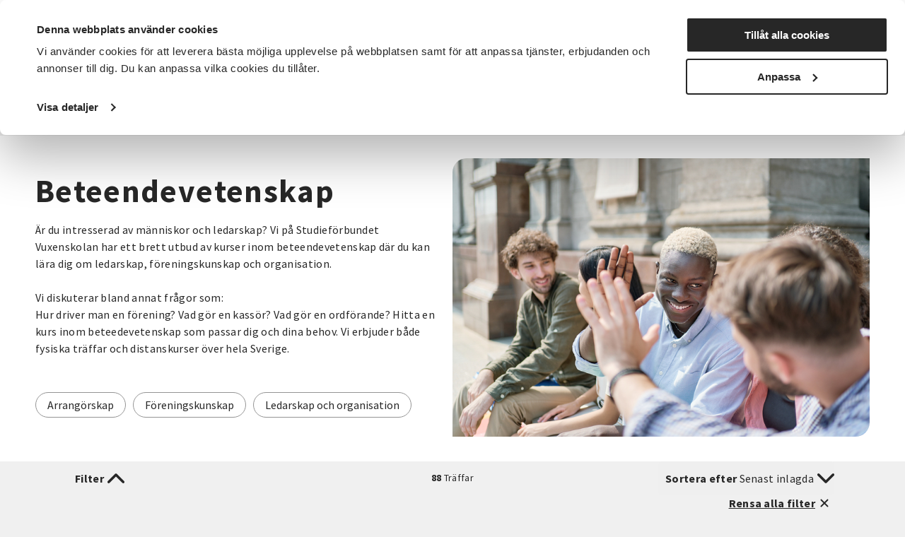

--- FILE ---
content_type: text/html; charset=utf-8
request_url: https://www.sv.se/kurser-och-evenemang/beteendevetenskap
body_size: 26812
content:
<!DOCTYPE html>
<html lang="sv">
<head>
    
<meta charset="utf-8" />
<meta name="viewport" content="width=device-width, initial-scale=1.0" />
<title>Beteendevetenskap Studief&#xF6;rbundet Vuxenskolan</title>

    <link rel="stylesheet" type="text/css" href="/ui/css/main.css?v=EwWRjNPXHmp93D9PW-xVWnTQja5aLodLyJAM6pfxswI" />


<link rel="preconnect" href="https://fonts.googleapis.com">
<link rel="preconnect" href="https://fonts.gstatic.com" crossorigin>
<link href="https://fonts.googleapis.com/css2?family=Source+Sans+Pro:ital,wght@0,400;0,600;0,700;1,400;1,600;1,700&display=swap" rel="stylesheet">

    <link rel="apple-touch-icon" href="/storage/E97086CE483504B2D9710815CFF9B25D707362919682E8CBAC5B1077FB053039/ce930310e47c4b9e9ae3421e66cf5ec6/96-96-1-png.Png/media/7ad78eb9b51f4717bb419626162b37fe/favicon-96x96.png" type="" />
    <link rel="icon" href="/storage/E97086CE483504B2D9710815CFF9B25D707362919682E8CBAC5B1077FB053039/ce930310e47c4b9e9ae3421e66cf5ec6/96-96-1-png.Png/media/7ad78eb9b51f4717bb419626162b37fe/favicon-96x96.png" type="image/png" />
    <link rel="icon" href="/storage/E97086CE483504B2D9710815CFF9B25D707362919682E8CBAC5B1077FB053039/ce930310e47c4b9e9ae3421e66cf5ec6/96-96-1-png.Png/media/7ad78eb9b51f4717bb419626162b37fe/favicon-96x96.png" type="image/png" />
    <link rel="icon" href="/storage/707F4EE9DF6FEE009849A591D65ECCF937D5477C382367F036E3034117F8D04D/ce930310e47c4b9e9ae3421e66cf5ec6/32-32-1-png.Png/media/7ad78eb9b51f4717bb419626162b37fe/favicon-96x96.png" type="image/png" />
    <link rel="icon" href="/storage/165B5BDB37A20AEC87D8D9BBE1567EED4F84609C10EB9399DC7A84CAAC196173/ce930310e47c4b9e9ae3421e66cf5ec6/16-16-1-png.Png/media/7ad78eb9b51f4717bb419626162b37fe/favicon-96x96.png" type="image/png" />
    <link rel="shortcut icon" href="/storage/645AA3F09ED55D8606A74E61284146DD46254706CFEBD040862705E4E9EDFDD3/ce930310e47c4b9e9ae3421e66cf5ec6/16-16-1-png.Icon/media/7ad78eb9b51f4717bb419626162b37fe/favicon-96x96.ico" type="" />
    <meta name="description" content="&#xC4;r du intresserad av m&#xE4;nniskor och ledarskap? Vi p&#xE5; Studief&#xF6;rbundet Vuxenskolan har ett brett utbud av kurser inom beteendevetenskap d&#xE4;r du kan l&#xE4;ra dig om ledarskap, f&#xF6;reningskunskap och organisation. &#xA;&#xA;Vi diskuterar bland annat fr&#xE5;gor som: &#xA;Hur driver man en f&#xF6;rening? Vad g&#xF6;r en kass&#xF6;r? Vad g&#xF6;r en ordf&#xF6;rande? Hitta en kurs inom beteedevetenskap som passar dig och dina behov. Vi erbjuder b&#xE5;de fysiska tr&#xE4;ffar och distanskurser &#xF6;ver hela Sverige. " />

    <link rel="canonical" href="https://www.sv.se/kurser-och-evenemang/beteendevetenskap" />

    <meta name="robots" content="index,follow" />
    <meta name="generator" content="Litium" />
    <meta property="og:title" content="Beteendevetenskap" />
    <meta property="og:type" content="website" />
    <meta property="og:image" content="https://www.sv.se/storage/621DC70DA6070DE4131FD352377313256EAED9B2D427FEC25C8C08E9C11E5BB7/da8707537ba043558fc892d539ed6677/1800-1200-0-jpg.Jpeg/media/efcf9932cf494d0793311c0ec3016263/25274-59841241-student-and-coed-giving-each-other-a-friendly-high-five%20%28kopia%29.jpeg" />
    <meta property="og:image" content="https://www.sv.se/storage/11B267CC83246BB77D4A36C384B136990F4650477A982CED88CA76FFBA434211/66d62d99822a4c58aae31ee00869e703/1200-371-0-png.Png/media/b8aae870a526488483f11a21ebb4dcdd/sv_logo_black.png" />
    <meta property="og:url" content="https://www.sv.se/kurser-och-evenemang/beteendevetenskap" />
    <meta property="og:description" content="&amp;#xC4;r du intresserad av m&amp;#xE4;nniskor och ledarskap? Vi p&amp;#xE5; Studief&amp;#xF6;rbundet Vuxenskolan har ett brett utbud av kurser inom beteendevetenskap d&amp;#xE4;r du kan l&amp;#xE4;ra dig om ledarskap, f&amp;#xF6;reningskunskap och organisation. &amp;#xA;&amp;#xA;Vi diskuterar bland annat fr&amp;#xE5;gor som: &amp;#xA;Hur driver man en f&amp;#xF6;rening? Vad g&amp;#xF6;r en kass&amp;#xF6;r? Vad g&amp;#xF6;r en ordf&amp;#xF6;rande? Hitta en kurs inom beteedevetenskap som passar dig och dina behov. Vi erbjuder b&amp;#xE5;de fysiska tr&amp;#xE4;ffar och distanskurser &amp;#xF6;ver hela Sverige. " />
    <meta property="og:locale" content="sv_SE" />
    <meta property="og:site_name" content="Studief&#xF6;rbundet Vuxenskolan" />

<!-- Google Tag Manager --><script type="text/javascript">
(function(w){w.dataLayer = w.dataLayer || [];
})(window);
(function(w,d,s,l,i){w[l]=w[l]||[];w[l].push({'gtm.start':new Date().getTime(),event:'gtm.js'});var f=d.getElementsByTagName(s)[0],j=d.createElement(s),dl=l!='dataLayer'?'&l='+l:'';j.async=true;j.src='//www.googletagmanager.com/gtm.js?id='+i+dl;f.parentNode.insertBefore(j,f);})(window,document,'script','dataLayer','GTM-TRZG9N7V');
</script><!-- End Google Tag Manager -->

<!-- Google Consent Mode -->
<script data-cookieconsent="ignore">
      window.dataLayer = window.dataLayer || [];
      function gtag() {
        dataLayer.push(arguments)
      }
      gtag("consent", "default", {
        ad_storage: "denied",
        ad_user_data: "denied",
        ad_personalization: "denied",
        analytics_storage: "denied",
        functionality_storage: "denied",
        personalization_storage: "denied",
        security_storage: "granted",
        wait_for_update: 500
      });
      gtag("set", "ads_data_redaction", true);
</script>
<!-- End Google Consent Mode-->

<!-- CookieBot -->
<style type="text/css">
#CybotCookiebotDialogPoweredbyCybot, .CookiebotWidget-main-logo{
     visibility: hidden; /*hide cookiebot logo from dialog*/
}
#CybotCookiebotDialogHeader {
     width: 0px !important; /*hide logo container alltogether*/
}  
.CybotCookiebotDialogContentWrapper {
     max-width: 1340px !important; /*align with with rest of website*/
}    
</style>
<script id="Cookiebot" src="https://consent.cookiebot.com/uc.js" data-cbid="f844eb95-8abf-486e-bac2-092302da15a5" type="text/javascript" async></script>
<!-- End CookieBot-->
<meta name="google-site-verification" content="DPGbxEgHU6-cZGvfpuRxuZMQ4QALXe5znrACiV1LuQk" />
<script src="//cdn1.readspeaker.com/script/12139/webReader/webReader.js?pids=wr" type="text/javascript" id="rs_req_Init"></script>
    
    
<script type="text/javascript">
	window.localStorage.setItem('requestVerificationToken', 'CfDJ8Mii-8baAM9KjsuJfXAEnL2Dg5gjGaCt5AhMDdvahGUmRiHFGmbIYvPqjYeVBHgTEAETezLUihEC6k_boqNKF-N8w8tQfRYCwwmRcw9ov7xS8e3Ehuc5uG1kh1abRYa9vbyX0hJOtLErEAgo1I8PpLE');
	window.__litium = window.__litium || {};
	window.__litium.requestContext = {"channelSystemId":"39caa972-7d40-42ec-b6fa-d17a5be2a1ee","currentPageSystemId":"2d971d7e-ce5e-4f2c-94cc-55b189b6f3b1","productCategorySystemId":"1a305ae0-9c91-47b7-8a9a-cc551002a9f0"};
	window.__litium.preloadState = window.__litium.preloadState || {};
	window.__litium.preloadState.cart = {"checkoutUrl":"/kassa","orderTotal":"0 SEK","quantity":"0","orderRows":[],"discountRows":[],"discount":"0 SEK","deliveryCost":"0 SEK","paymentCost":"0 SEK","grandTotal":"0 SEK","vat":"0 SEK","systemId":"00000000-0000-0000-0000-000000000000"};
	window.__litium.preloadState.navigation = {"contentLinks":[{"name":"Det här gör vi","url":"/det-har-gor-vi","disabled":false,"isSelected":false,"links":[{"disabled":false,"isSelected":false,"links":[{"name":"Funktionsrätt","url":"/det-har-gor-vi/funktionsratt","disabled":false,"isSelected":false,"links":[]},{"name":"Landsbygder","url":"/det-har-gor-vi/landsbygder","disabled":false,"isSelected":false,"links":[]},{"name":"Integration","url":"/det-har-gor-vi/integration","disabled":false,"isSelected":false,"links":[]},{"name":"Föreningslivet","url":"/det-har-gor-vi/foreningsutveckling","disabled":false,"isSelected":false,"links":[]},{"name":"Beredskap","url":"/det-har-gor-vi/beredskap","disabled":false,"isSelected":false,"links":[]},{"name":"Musik","url":"/det-har-gor-vi/musik","disabled":false,"isSelected":false,"links":[]},{"name":"Våra priser och utmärkelser","url":"/det-har-gor-vi/vara-priser-och-utmarkelser","disabled":false,"isSelected":false,"links":[]},{"name":"Projekt och initiativ","url":"/det-har-gor-vi/projekt-och-initiativ","disabled":false,"isSelected":false,"links":[]},{"name":"Vad gör ett studieförbund?","url":"/det-har-gor-vi/vad-gor-ett-studieforbund","disabled":false,"isSelected":false,"links":[]},{"name":"Vad är folkbildning?","url":"/det-har-gor-vi/vad-ar-folkbildning","disabled":false,"isSelected":false,"links":[]},{"attributes":{"cssValue":"nav-link"},"name":"Det här gör vi","url":"/det-har-gor-vi","disabled":false,"isSelected":false,"links":[]}]}]},{"name":"För dig som","url":"/for-dig-som","disabled":false,"isSelected":false,"links":[{"disabled":false,"isSelected":false,"links":[{"name":"Förtroendevald i SV","url":"/for-dig-som/fortroendevald","disabled":false,"isSelected":false,"links":[]},{"name":"Cirkelledare","url":"/cirkelledare","disabled":false,"isSelected":false,"links":[]},{"name":"Politiker","url":"/for-dig-som/politiker","disabled":false,"isSelected":false,"links":[]},{"name":"Deltagare i SV:s verksamhet","url":"/for-dig-som/deltagare-i-svs-verksamhet","disabled":false,"isSelected":false,"links":[]},{"name":"Föreningsaktiv","url":"/for-dig-som/foreningsaktiv","disabled":false,"isSelected":false,"links":[]},{"attributes":{"cssValue":"nav-link"},"name":"För dig som","url":"/for-dig-som","disabled":false,"isSelected":false,"links":[]}]}]},{"name":"Sök kurser och evenemang","url":"/kurser-och-evenemang","disabled":false,"isSelected":true,"links":[{"disabled":false,"isSelected":false,"links":[{"name":"Beteendevetenskap","url":"/kurser-och-evenemang/beteendevetenskap","disabled":false,"isSelected":true,"links":[]},{"name":"Musik & teater","url":"/kurser-och-evenemang/musik-teater","disabled":false,"isSelected":false,"links":[]},{"name":"Data & IT kurser","url":"/kurser-och-evenemang/data-it","disabled":false,"isSelected":false,"links":[]},{"name":"Övrigt","url":"/kurser-och-evenemang/ovrigt","disabled":false,"isSelected":false,"links":[]},{"name":"Djur, natur & miljö","url":"/kurser-och-evenemang/djur-natur-miljo","disabled":false,"isSelected":false,"links":[]},{"name":"Funktionsnedsättning","url":"/kurser-och-evenemang/funktionsnedsattning","disabled":false,"isSelected":false,"links":[]},{"name":"Hantverk & konst","url":"/kurser-och-evenemang/hantverk-och-konst","disabled":false,"isSelected":false,"links":[]},{"name":"Historia & konsthistoria","url":"/kurser-och-evenemang/historia-konsthistoria","disabled":false,"isSelected":false,"links":[]},{"name":"Läsa, skriva & tala","url":"/kurser-och-evenemang/lasa-skriva-tala","disabled":false,"isSelected":false,"links":[]},{"name":"Hälsa & välbefinnande","url":"/kurser-och-evenemang/halsa-valbefinnande","disabled":false,"isSelected":false,"links":[]},{"name":"Mat & dryck","url":"/kurser-och-evenemang/mat","disabled":false,"isSelected":false,"links":[]},{"name":"Dans","url":"/kurser-och-evenemang/dans","disabled":false,"isSelected":false,"links":[]},{"name":"Ekonomi","url":"/kurser-och-evenemang/ekonomi","disabled":false,"isSelected":false,"links":[]},{"name":"Media & kommunikation","url":"/kurser-och-evenemang/media-kommunikation","disabled":false,"isSelected":false,"links":[]},{"name":"Pedagogik","url":"/kurser-och-evenemang/pedagogik","disabled":false,"isSelected":false,"links":[]},{"name":"Samhälle","url":"/kurser-och-evenemang/samhalle","disabled":false,"isSelected":false,"links":[]},{"name":"Språk","url":"/kurser-och-evenemang/sprak","disabled":false,"isSelected":false,"links":[]},{"name":"Transport","url":"/kurser-och-evenemang/transport","disabled":false,"isSelected":false,"links":[]},{"name":"Trädgård, hus & hem","url":"/kurser-och-evenemang/tradgard-hus-och-hem","disabled":false,"isSelected":false,"links":[]},{"attributes":{"cssValue":"nav-link"},"name":"Alla kurser och evenemang","url":"/kurser-och-evenemang","disabled":false,"isSelected":false,"links":[]}]}]},{"name":"Om SV","url":"/om-SV","disabled":false,"isSelected":false,"links":[{"disabled":false,"isSelected":false,"links":[{"name":"<p><a href=\"/om-SV/det-har-ar-sv\">Det h&auml;r &auml;r SV</a></p>\n\n<p><a href=\"/om-SV/samarbeten\">Samarbeten</a></p>\n\n<p><a href=\"https://jobb.sv.se/\">Jobba hos SV</a></p>\n\n<p><a href=\"/om-SV/fragor-och-svar\">Fr&aring;gor och svar</a></p>\n","disabled":false,"isSelected":false,"links":[]},{"attributes":{"cssValue":"nav-link"},"name":"Om SV","url":"/om-SV","disabled":false,"isSelected":false,"links":[]}]}]},{"name":"Starta studiecirkel","url":"/starta-studiecirkel","disabled":false,"isSelected":false,"links":[{"disabled":false,"isSelected":false,"links":[{"name":"Färdigt studiematerial","url":"/starta-studiecirkel/fardigt-studiematerial","disabled":false,"isSelected":false,"links":[]},{"name":"Vad är en studiecirkel","url":"/starta-studiecirkel/vad-ar-en-studiecirkel","disabled":false,"isSelected":false,"links":[]},{"name":"Aktiv i en förening?","url":"/starta-studiecirkel/aktiv-i-en-forening","disabled":false,"isSelected":false,"links":[]},{"name":"Samarbeten","url":"/om-SV/samarbeten","disabled":false,"isSelected":false,"links":[]},{"name":"Regler för studiecirklar","url":"/cirkelledare/regler-for-studiecirklar","disabled":false,"isSelected":false,"links":[]},{"attributes":{"cssValue":"nav-link"},"name":"Starta studiecirkel","url":"/starta-studiecirkel","disabled":false,"isSelected":false,"links":[]}]}]},{"name":"Cirkelledare","url":"/cirkelledare","disabled":false,"isSelected":false,"links":[{"disabled":false,"isSelected":false,"links":[{"name":"E-Tjänst","url":"/cirkelledare/e-tjanst","disabled":false,"isSelected":false,"links":[]},{"name":"Cirkelledarutbildningar","url":"/cirkelledare/cirkelledarutbildningar","disabled":false,"isSelected":false,"links":[]},{"name":"Regler för studiecirklar","url":"/cirkelledare/regler-for-studiecirklar","disabled":false,"isSelected":false,"links":[]},{"name":"Material, metoder och tips","url":"/cirkelledare/material-metoder-och-tips","disabled":false,"isSelected":false,"links":[]},{"name":"Learnify","url":"/cirkelledare/learnify","disabled":false,"isSelected":false,"links":[]},{"name":"Cirkelledarporträtt","url":"/cirkelledare/cirkelledarportratt","disabled":false,"isSelected":false,"links":[]},{"attributes":{"cssValue":"nav-link"},"name":"Cirkelledare","url":"/cirkelledare","disabled":false,"isSelected":false,"links":[]}]}]},{"name":"Nyheter","url":"/nyheter","disabled":false,"isSelected":false,"links":[{"name":"Nyheter","disabled":false,"isSelected":false,"links":[{"name":"<p><a href=\"https://press.sv.se\" target=\"_blank\">Pressrum</a></p>\n\n<p><a href=\"/nyheter/artiklar\">Artiklar&nbsp;</a></p>\n\n<p><a href=\"/nyheter/remissvar\">Remissvar</a></p>\n","disabled":false,"isSelected":false,"links":[]}]}]},{"name":"Avdelningar","url":"/avdelningar","disabled":false,"isSelected":false,"links":[{"name":"Förbundskansliet","disabled":false,"isSelected":false,"links":[{"name":"Kontakta Förbundskansliet","url":"/kontakta-forbundskansliet","disabled":false,"isSelected":false,"links":[]},{"name":"Kontakta Förbundsstyrelsen & Valberedningen","url":"/kontakta-forbundsstyrelsen-valberedningen","disabled":false,"isSelected":false,"links":[]}]},{"disabled":false,"isSelected":false,"links":[{"name":"SV Blekinge","url":"/avdelningar/sv-blekinge","disabled":false,"isSelected":false,"links":[]},{"name":"SV Dalarna","url":"/avdelningar/sv-dalarna","disabled":false,"isSelected":false,"links":[]},{"name":"SV Gotland","url":"/avdelningar/sv-gotland","disabled":false,"isSelected":false,"links":[]},{"name":"SV Gävleborg","url":"/avdelningar/sv-gavleborg","disabled":false,"isSelected":false,"links":[]},{"name":"SV Göteborg","url":"/avdelningar/sv-goteborg","disabled":false,"isSelected":false,"links":[]},{"name":"SV Göteborgsregionen Sydost & Sjuhärad","url":"/avdelningar/grsydost","disabled":false,"isSelected":false,"links":[]},{"name":"SV Halland","url":"/avdelningar/sv-halland","disabled":false,"isSelected":false,"links":[]},{"name":"SV Jämtlands län","url":"/avdelningar/sv-jamtlands-lan","disabled":false,"isSelected":false,"links":[]},{"name":"SV Jönköpings län","url":"/avdelningar/sv-jonkopings-lan","disabled":false,"isSelected":false,"links":[]},{"name":"SV Kalmar län","url":"/avdelningar/sv-kalmar-lan","disabled":false,"isSelected":false,"links":[]},{"name":"SV Kronoberg","url":"/avdelningar/sv-kronoberg","disabled":false,"isSelected":false,"links":[]},{"name":"SV Lundabygden","url":"/avdelningar/sv-lundabygden","disabled":false,"isSelected":false,"links":[]},{"name":"SV Malmö","url":"/avdelningar/sv-malmo","disabled":false,"isSelected":false,"links":[]},{"name":"SV Norrbotten","url":"/avdelningar/sv-norrbotten","disabled":false,"isSelected":false,"links":[]},{"name":"SV Regionförbund Skåne","url":"/avdelningar/skane","disabled":false,"isSelected":false,"links":[]},{"name":"SV Regionförbund Västra Götaland","url":"/avdelningar/sv-regionforbund-vastra-gotaland","disabled":false,"isSelected":false,"links":[]},{"name":"SV Skaraborg","url":"/avdelningar/sv-skaraborg","disabled":false,"isSelected":false,"links":[]},{"name":"SV Skåneland","url":"/avdelningar/sv-skaneland","disabled":false,"isSelected":false,"links":[]},{"name":"SV Stockholm","url":"/avdelningar/sv-stockholm","disabled":false,"isSelected":false,"links":[]},{"name":"SV Stockholms län","url":"/avdelningar/sv-stockholms-lan","disabled":false,"isSelected":false,"links":[]},{"name":"SV Sörmland","url":"/avdelningar/sv-sormland","disabled":false,"isSelected":false,"links":[]},{"name":"SV Uppsala län","url":"/avdelningar/sv-uppsala-lan","disabled":false,"isSelected":false,"links":[]},{"name":"SV Värmland","url":"/avdelningar/sv-varmland","disabled":false,"isSelected":false,"links":[]},{"name":"SV Väst","url":"/avdelningar/sv-vast","disabled":false,"isSelected":false,"links":[]},{"name":"SV Västerbotten","url":"/avdelningar/sv-vasterbotten","disabled":false,"isSelected":false,"links":[]},{"name":"SV Västernorrland","url":"/avdelningar/sv-vasternorrland","disabled":false,"isSelected":false,"links":[]},{"name":"SV Västmanland","url":"/avdelningar/sv-vastmanland","disabled":false,"isSelected":false,"links":[]},{"name":"SV Örebro län","url":"/avdelningar/sv-orebro-lan","disabled":false,"isSelected":false,"links":[]},{"name":"SV Östergötland","url":"/avdelningar/sv-ostergotland","disabled":false,"isSelected":false,"links":[]},{"attributes":{"cssValue":"nav-link"},"name":"Alla avdelningar","url":"/avdelningar","disabled":false,"isSelected":false,"links":[]}]}]}]};
	window.__litium.preloadState.myPage = {"persons":{},"addresses":{},"orders":{"currentPage":1},"isBusinessCustomer":false,"hasApproverRole":false};

	window.__litium.constants = {
		role: {
			approver: "OrderApprover",
			buyer: "OrderPlacer",
		},
		countries: [{"text":"Sweden","value":"SE","selected":false}],
		checkoutMode: {
			privateCustomers: 2,
			companyCustomers: 4,
			both: 1
		},
	};
	window.__litium.quickSearchUrl = "/sokresultat";
	window.__litium.translation = {"mypage.order.title":"Ordrar","sv.aria.label.opensearchbar":"Öppna sökfältet","sv.checkout.questionsanswer.no":"Nej","sv.checkout.save":"Spara och gå vidare","sv.event.time":"Tid","checkout.customerinfo.title":"Kunduppgifter","mypage.address.add":"Lägg till","approve.label":"Godkänn","mypage.person.phone":"Telefon","sv.filter.remote.selecttext":"Distans","sv.checkout.validation.maxquantity":"Max antal för en bokning är 8","sv.categories.showless":"Dölj kategorier","tooltip.addedtocart":"Produkten har lagts i varukorgen","mypage.address.title":"Adresser","sv.contactpage.phone":"Telefon","sv.checkout.messagelabel":"Lämna meddelande","sv.filter.subjecttext":"Ämnesområden","filter.showless":"Visa mindre","sv.checkout.payer.choose":"Vem betalar?","sv.checkout.registertext":"Fyll i anmälningsformuläret för att anmäla dig.","checkout.customerinfo.existingcustomer":"Redan kund? ","orderdetail.ordernumber":"Ordernummer","mypage.address.edittitle":"Ändra","sv.aria.label.clearallfilter":"Ta bort alla filter","checkout.customerinfo.personalnumber":"Personnummer","validation.checkrequired":"Vänligen acceptera villkoren.","validation.required":"Obligatoriskt","sv.checkout.ordersummary.paymenttitle":"Betalningsmetod","orderdetail.email":"E-post","sv.aria.label.closemenu":"Stäng meny","checkout.customerinfo.clicktologin":"Klicka för att logga in. ","mypage.person.role.buyer":"Orderläggare","checkout.order.message":"Meddelande till kundtjänst","sv.menu.subnav.showless":"Visa färre länkar","sv.filter.clearalltext":"Rensa alla filter","sv.contactpage.email":"E-post","checkout.order.title":"Din order","orderdetail.organizationnumber":"Organisationsnummer","checkout.order.vat":"Moms","orderlist.column.grandtotal":"Totalt","sv.checkout.validation.personnumber.payer":"Ogiltigt personnummer för betalaren","validation.unique":"Värdet är inte unikt","checkout.customerinfo.signupandlogin":"Registrera dig och logga in","checkout.cart.header.quantity":"Antal","minicart.total":"Totalt","sv.checkout.paymenttitle":"Betalning","validation.email":"E-posten är inte giltig","validation.invalidusername":"Användarnamnet är inte giltigt","checkout.cart.empty":"Din varukorg är tom","sv.validation.lmanumber":"LMA-nummer är inte giltigt","tooltip.reordered":"Produkterna har lagts i varukorgen.","general.select":"Välj","checkout.customerinfo.careof":"c/o","sv.filter.city.selecttext":"Välj ort","orderlist.column.orderdate":"Orderdatum","checkout.login.to.placeorder":"Logga in för att lägga order","orderdetail.paymentmethod":"Betalsätt","general.search":"Sök","minicart.numberofproduct":"produkter","sv.aria.label.coaddress":"Visa care-of adressfält","sv.menu.search.text":"Sök","orderdetail.ordertotalvat":"Moms","checkout.customerinfo.country.placeholder":"Välj ett land","checkout.order.paymentcost":"Avgift","orderdetail.column.products":"Arrangemang","checkout.cart.compaignprice":"Kampanjpris","checkout.cart.total":"Totalt","tooltip.approvedorder":"Godkänn order","checkout.customerinfo.address":"Adress","checkout.customerinfo.personalnumberfirstpart":"Personnummer","mypage.person.role.approver":"Ordergodkännare","sv.event.availableseats.noseats":"Inga platser kvar","checkout.order.discount":"Rabatt","mypage.person.email":"E-post","sv.checkout.registertitle":"Anmälan","mypage.person.role":"Roll","mypage.address.city":"Stad","sv.checkout.identification.personalnumber":"Personnummer","general.print":"Skriv ut","sv.checkout.customerinfo.lmanumber":"LMA-nummer (XX-XXXXXX)","sv.aria.label.togglecountyfilter":"Sök efter ett län att filtrera på","checkout.customerinfo.privatecustomer":"Privatkund","orderdetail.deliveryaddress":"Leveransadress","mypage.person.firstname":"Förnamn","orderdetail.orderstatus":"Orderstatus","sv.validation.emailmatch":"E-post matchar ej","sv.checkout.ordersummary.payertitle":"Betalare","checkout.order.deliverycost":"Leveranskostnad","checkout.payment.title":"Betalsätt","orderlist.column.status":"Status","checkout.customerinfo.lastname":"Efternamn","checkout.title":"Kassa","orderlist.noorderfound":"Det finns inga ordrar","sv.validation.birthdate":"Födelsedatum är inte giltigt","checkout.usediscountcode":"Använd","orderdetail.deliverydate":"Leveransdatum","general.ok":"OK","mypage.address.phonenumber":"Telefon","orderdetail.organizationname":"Företagsnamn","sv.aria.label.search.button":"Utför sökning","orderlist.items":"och {0} andra produkter","mypage.person.subtitle":"Personer i företaget","sv.checkout.ordersummary.participanttitle":"Deltagare","orderdetail.column.price":"Kostnad","sv.filter.sortby":"Sortera efter","checkout.customerinfo.reference":"Referens","sv.event.numberofoccasions":"Antal tillfällen","sv.checkout.ordersummary.title":"Sammanfattning","mypage.person.title":"Personer","sv.checkout.thinkgreentext":"Jag tänker på miljön och vill få kallelser och fakturor via e-post istället för i brevlådan","mypage.person.add":"Lägg till","checkout.customerinfo.phonenumber":"Telefon","sv.filter.type.selecttext":"Typ av kurs","checkout.customerinfo.city":"Ort","orderdetail.column.quantity":"Platser","checkout.customerinfo.country":"Land","checkout.cart.header.price":"Pris","sv.checkout.identification.lmanumber":"LMA-nummer","sv.filter.showtext":"Visa","orderdetail.lastname":"Efternamn","sv.checkout.gustav.registrationerror.4":"Något gick fel vid registreringen. Var god kontakta <a href='{0}'>kundtjänst</a>","sv.event.remote":"Distans","orderdetail.backtoorderlist":"Tillbaka till orderhistoriken","checkout.customerinfo.companyaddress.placeholder":"Välj en adress","sv.categories.showmore":"Visa alla kategorier","mypage.address.addtitle":"Lägg till","checkout.campaigncode":"Kampanjkod","orderdetail.column.total":"Totalt","general.cancel":"Avbryt","sv.validation.adult":"Betalaren måste vara över 18 år","sv.checkout.validation.unbookable":"Inga platser kvar","mypage.address.postnumber":"Postnummer","sv.event.nostartdateset":"Datum ej fastställt","sv.checkout.customerinfo.birthdate":"Födelsedatum (ÅÅÅÅ-MM-DD)","sv.event.responsible":"Din kursledare","orderlist.column.content":"Innehåll","sv.menu.subnav.showall":"Visa alla länkar","validation.personalnumber":"Personnummer","sv.event.enddate":"Slutdatum","sv.event.nostarttimeset":"Tid ej fastställt","checkout.customerinfo.cellphone":"Telefon","checkout.customerinfo.personalnumbersecondpart":" ","checkout.order.grandTotal":"Totalt ink moms","mypage.address.address":"Adress","checkout.cart.header.total":"Total","mypage.info.title":"Mina uppgifter","checkout.customerinfo.companyname":"Företagsnamn","mypage.login.title":"Inloggningsuppgifter","validation.phone":"Telefon","checkout.customerinfo.firstname":"Förnamn","search.yourfilter":"Dina filter","sv.aria.label.openmenu":"Öppna meny","orderdetail.information":"Information","sv.checkout.customerinfo.emailverify":"Ange e-post igen","sv.aria.label.closesearchbar":"Stäng sökfältet","sv.checkout.gustav.registrationerror.6":"Arrangemanget avslutat och går inte anmäla sig. Var god kontakta <a href='{0}'>kundtjänst</a>","checkout.terms.link":"villkor","mypage.person.edittitle":"Ändra","sv.checkout.gustav.registrationerror.1":"Deltagaren är redan registrerad. Var god kontakta <a href='{0}'>kundtjänst</a>","checkout.order.productstotal":"Produkter","checkout.terms.acceptterms":"Jag godkänner SVs anmälningsvillkor samt godkänner att mina personuppgifter behandlas enligt SVs integritetspolicy","sv.checkout.payer.title":"Uppgifter betalare","checkout.terms.acceptTermsOfCondition":"Jag har läst och accepterar","facet.header.sortCriteria":"Sortera","sv.filter.county.selecttext":"Välj län","sv.checkout.questionstitle":"Kompletterande anmälningsinformation","orderdetail.deliverymethod":"Leveranssätt","sv.checkout.ordersummary.paymentreceivertitle":"Betalning sker till","minicart.checkout":"Kassa","validation.emailinused":"Denna e-post finns redan registrerad, försök med en annan.","sv.filter.alltext":"Alla","checkout.customerinfo.showAlternativeAddress":"Alternativ leveransadress","orderlist.item":"och {0} annan produkt","checkout.edit":"Ändra","checkout.order.total":"Totalt","sv.checkout.validation.missingboolanswer":"Det saknas svar på en Ja/Nej fråga","sv.event.datemissing":"Ej fastställt","sv.department.office.selectlabel":"Hitta ditt lokala kontor:","sv.checkout.validation.personnumber.participiant":"Ogiltigt personnummer för deltagaren","facet.header.categories":"Kategorier","sv.checkout.gustav.registrationerror.5":"Ogiltig kampanjkod. Var god kontakta <a href='{0}'>kundtjänst</a>","general.reorder":"Lägg produkter i varukorg","orderdetail.grandtotal":"Totalt","orderdetail.orderdate":"Orderdatum","sv.checkout.customerinfo.addcareof":"Lägg till c/o","sv.checkout.questionsanswer.yes":"Ja","checkout.usecampaigncode":"Använd","checkout.placeorder":"Bekräfta","sv.aria.label.clearfilter":"Ta bort filter ","checkout.customerinfo.zipcode":"Postnummer","sv.checkout.gustav.registrationerror.3":"Arrangemanget är fullbokat. Var god kontakta <a href='{0}'>kundtjänst</a>","checkout.customerinfo.businesscustomer":"Företagskund?","sv.checkout.participanttitle":"Deltagare","mypage.address.subtitle":"Adresser","mypage.address.country":"Land","checkout.continue":"Fortsätt","sv.filter.date.selecttext":"När som helst","sv.aria.label.addfilter":"Lägg till filter ","mypage.person.lastname":"Efternamn","sv.checkout.payer.other":"Annan betalare","orderlist.showonlymyorders":"Visa bara mina ordrar","sv.checkout.gustav.registrationerror.general":"Ett fel uppstod","sv.event.location":"Plats","mypage.person.addtitle":"Lägg till","sv.checkout.validation.missingtextanswer":"Det saknas svar på en textfråga","sv.checkout.customerinfo.payer.personalnumber":"Betalarens personnummer","checkout.discountcode":"Kampanjkod","general.save":"Spara","filter.showmore":"Visa mer","sv.checkout.gustav.registrationerror.7":"Felaktigt personnummer (LMA). Var god kontakta <a href='{0}'>kundtjänst</a>","sv.validation.personalnumber":"Personnumret är inte giltigt (ååååmmddxxxx)","sv.filter.startdate":"Startdatum","general.remove":"Ta bort","sv.checkout.customerinfo.checkparticipiantform":"Kontrollera uppgifterna för deltagaren","sv.filter.search.placeholder":"Sök","checkout.customerinfo.email":"E-post","sv.filter.showselection":"Visa urval","checkout.delivery.title":"Leveranssätt","mypage.person.name":"Namn","sv.filter.hitstext":"Träffar","orderdetail.firstname":"Förnamn","sv.contacts.card.readless":"Stäng","sv.checkout.gustav.registrationerror.2":"Arrangemanget är spärrat. Var god kontakta <a href='{0}'>kundtjänst</a>","orderdetail.orderreference":"Referens","sv.department.office.selectdeafult":"Välj kontor","sv.contacts.card.readmore":"Läs mer om","validation.invalid.number":"","checkout.cart.title":"Varukorg","sv.event.register":"Anmäl dig","orderdetail.discount":"Rabatt","orderdetail.customernumber":"Kundnummer","sv.checkout.payer.participant":"Deltagaren","sv.aria.label.search.input":"Sökfråga","sv.aria.label.togglecityfilter":"Sök efter en stad att filtrera på","sv.filter.location.selecttext":"Välj plats","sv.event.nostartdate":"Inget startdatum","facet.header.filter":"Filtrera","sv.checkout.numberoftickets.info":"Bokningsbart antal är mindre än 8.","sv.event.startdate":"Startdatum","sv.aria.label.pagenavigation":"Sidnavigering","orderdetail.phone":"Telefon"};
</script>
</head>
<body class="general-page">
    <a href="#main-content" class="skip-link" aria-label="Hoppa till huvudinneh&#xE5;ll">Hoppa till huvudinneh&#xE5;ll</a>
    <!-- Google Tag Manager (noscript) --><noscript><iframe src='//www.googletagmanager.com/ns.html?id=GTM-TRZG9N7V' height='0' width='0' style='display:none;visibility:hidden'></iframe></noscript><!-- End Google Tag Manager (noscript) -->

        
<header id="header" role="banner" class="header">
    <div class="header__row compact-header header__row--one-row">
        <div id="readspeaker" class="rs_addtools rs_splitbutton rs_preserve rs_skip rs_exp"></div>
        <div class="header__row-inner">
            <a href="/" class="header__logo">
                <img alt="Studief&#xF6;rbundet Vuxenskolan" height="50" sizes="(min-width: 1040px) calc(1.02vw &#x2B; 156px), (min-width: 420px) 203px, calc(89vw - 153px)" src="/storage/7F4F4B7168D5BC40886DB1683D78B059350A36E8F8B97C446E2665DC578A9DCF/66d62d99822a4c58aae31ee00869e703/162-50-0-png.Png/media/b8aae870a526488483f11a21ebb4dcdd/sv_logo_black.png" srcset="/storage/BE7264542EEC6AB1D2BB26DAF2B6865420C17E91D4BB6F6FD78E55045809A9AB/66d62d99822a4c58aae31ee00869e703/174-54-0-png.Png/media/b8aae870a526488483f11a21ebb4dcdd/sv_logo_black.png 174w, /storage/01FB0F99084BC12BAA70C1E7A53615BA8B69ECBD88D780C83C8EDB098189A563/66d62d99822a4c58aae31ee00869e703/180-56-0-png.Png/media/b8aae870a526488483f11a21ebb4dcdd/sv_logo_black.png 180w, /storage/4521698F23A63EA633F8C8C63B7CFE605BEEC3A10DFE82E39703D7F0563B1497/66d62d99822a4c58aae31ee00869e703/200-62-0-png.Png/media/b8aae870a526488483f11a21ebb4dcdd/sv_logo_black.png 200w, /storage/DF717FA98A66EBED29753083750A871A93A91BAB31DF53C93317D439039EF91B/66d62d99822a4c58aae31ee00869e703/220-68-0-png.Png/media/b8aae870a526488483f11a21ebb4dcdd/sv_logo_black.png 220w, /storage/853F0701BE1AE8E96B1A8130E30CE579D35FFCE37478FC6D521C8248161DA412/66d62d99822a4c58aae31ee00869e703/260-80-0-png.Png/media/b8aae870a526488483f11a21ebb4dcdd/sv_logo_black.png 260w, /storage/4956CEF4E3985B3802DDB2187BD4395B4CBF72FD4FF1DCBFCBC7C34805F53DF6/66d62d99822a4c58aae31ee00869e703/300-93-0-png.Png/media/b8aae870a526488483f11a21ebb4dcdd/sv_logo_black.png 300w, /storage/B77144F200EB24494ACD20155EC2D01746ED521022E5B16426FE33492D6467C1/66d62d99822a4c58aae31ee00869e703/340-105-0-png.Png/media/b8aae870a526488483f11a21ebb4dcdd/sv_logo_black.png 340w" width="162" />
            </a>
            <div id="header-search" class="header__row-inner-search">
                <header-search search-text="S&#xF6;k" search-placeholder="S&#xF6;k" search-history="Din s&#xF6;khistorik"></header-search>
            </div>
            <div class="header__components">

                <div class="top-links">
                    <ul class="top-links__list">
                        <li class="top-links__list-item">
                            <a class="readspeaker-listen-button" accesskey="L" rel="nofollow"
                               title="Lyssna p&aring; sidans text med ReadSpeaker webReader"
                               href="//app-eu.readspeaker.com/cgi-bin/rsent?customerid=12139&amp;lang=sv_se&amp;readclass=main-content&amp;url=https%3a%2f%2fwww.sv.se%2fkurser-och-evenemang%2fbeteendevetenskap">
                                Lyssna
                                <span class="rsplay"></span>
                            </a>
                        </li>
                    </ul>
                </div>

                <div class="header__buttons">
                    <button class="header__buttons-search" aria-expanded="false" aria-controls="header-search" aria-label="&#xD6;ppna s&#xF6;kf&#xE4;ltet"></button>
                    <button aria-expanded="false" aria-controls="navbar" aria-label="&#xD6;ppna meny" class="header__buttons-menu"></button>
                </div>
            </div>
        </div>
    </div>

    <nav role="navigation" class="navbar" id="navbar">
        <div class="navbar__inner">
            <ul class="navbar__menu">
                    <li class="navbar__menu-item">
                        <button class="navbar__menu-item-link">Det h&#xE4;r g&#xF6;r vi</button>
                        <span class="navbar__menu-item-link navbar__menu-item-link--back">Tillbaka</span>
                            <div class="navbar__sub-menu">
                                <ul class="navbar__sub-menu-list">
                                        <li class="navbar__sub-menu-item">                                     
                                                <div class="navbar__sub-menu-header">                                                   
                                                        <h4 class="navbar__sub-menu-title"><a href="/det-har-gor-vi">Det h&#xE4;r g&#xF6;r vi</a></h4>
                                                </div>
                                                <ul class="navbar__categories navbar__categories--collapsed">
                                                            <li class="navbar__categories-item">
                                                                <a class="navbar__categories-link" href="/det-har-gor-vi/funktionsratt">Funktionsr&#xE4;tt</a>
                                                            </li>
                                                            <li class="navbar__categories-item">
                                                                <a class="navbar__categories-link" href="/det-har-gor-vi/landsbygder">Landsbygder</a>
                                                            </li>
                                                            <li class="navbar__categories-item">
                                                                <a class="navbar__categories-link" href="/det-har-gor-vi/integration">Integration</a>
                                                            </li>
                                                            <li class="navbar__categories-item">
                                                                <a class="navbar__categories-link" href="/det-har-gor-vi/foreningsutveckling">F&#xF6;reningslivet</a>
                                                            </li>
                                                            <li class="navbar__categories-item">
                                                                <a class="navbar__categories-link" href="/det-har-gor-vi/beredskap">Beredskap</a>
                                                            </li>
                                                            <li class="navbar__categories-item">
                                                                <a class="navbar__categories-link" href="/det-har-gor-vi/musik">Musik</a>
                                                            </li>
                                                            <li class="navbar__categories-item">
                                                                <a class="navbar__categories-link" href="/det-har-gor-vi/vara-priser-och-utmarkelser">V&#xE5;ra priser och utm&#xE4;rkelser</a>
                                                            </li>
                                                            <li class="navbar__categories-item">
                                                                <a class="navbar__categories-link" href="/det-har-gor-vi/projekt-och-initiativ">Projekt och initiativ</a>
                                                            </li>
                                                            <li class="navbar__categories-item">
                                                                <a class="navbar__categories-link" href="/det-har-gor-vi/vad-gor-ett-studieforbund">Vad g&#xF6;r ett studief&#xF6;rbund?</a>
                                                            </li>
                                                            <li class="navbar__categories-item">
                                                                <a class="navbar__categories-link" href="/det-har-gor-vi/vad-ar-folkbildning">Vad &#xE4;r folkbildning?</a>
                                                            </li>
                                                </ul>

                                        </li>
                                </ul>
                            </div>
                    </li>
                    <li class="navbar__menu-item">
                        <button class="navbar__menu-item-link">F&#xF6;r dig som</button>
                        <span class="navbar__menu-item-link navbar__menu-item-link--back">Tillbaka</span>
                            <div class="navbar__sub-menu">
                                <ul class="navbar__sub-menu-list">
                                        <li class="navbar__sub-menu-item">                                     
                                                <div class="navbar__sub-menu-header">                                                   
                                                        <h4 class="navbar__sub-menu-title"><a href="/for-dig-som">F&#xF6;r dig som</a></h4>
                                                </div>
                                                <ul class="navbar__categories navbar__categories--collapsed">
                                                            <li class="navbar__categories-item">
                                                                <a class="navbar__categories-link" href="/for-dig-som/fortroendevald">F&#xF6;rtroendevald i SV</a>
                                                            </li>
                                                            <li class="navbar__categories-item">
                                                                <a class="navbar__categories-link" href="/cirkelledare">Cirkelledare</a>
                                                            </li>
                                                            <li class="navbar__categories-item">
                                                                <a class="navbar__categories-link" href="/for-dig-som/politiker">Politiker</a>
                                                            </li>
                                                            <li class="navbar__categories-item">
                                                                <a class="navbar__categories-link" href="/for-dig-som/deltagare-i-svs-verksamhet">Deltagare i SV:s verksamhet</a>
                                                            </li>
                                                            <li class="navbar__categories-item">
                                                                <a class="navbar__categories-link" href="/for-dig-som/foreningsaktiv">F&#xF6;reningsaktiv</a>
                                                            </li>
                                                </ul>

                                        </li>
                                </ul>
                            </div>
                    </li>
                    <li class="navbar__menu-item navbar__menu-item--selected">
                        <button class="navbar__menu-item-link">S&#xF6;k kurser och evenemang</button>
                        <span class="navbar__menu-item-link navbar__menu-item-link--back">Tillbaka</span>
                            <div class="navbar__sub-menu">
                                <ul class="navbar__sub-menu-list">
                                        <li class="navbar__sub-menu-item">                                     
                                                <div class="navbar__sub-menu-header">                                                   
                                                        <h4 class="navbar__sub-menu-title"><a href="/kurser-och-evenemang">Alla kurser och evenemang</a></h4>
                                                </div>
                                                <ul class="navbar__categories navbar__categories--collapsed">
                                                            <li class="navbar__categories-item">
                                                                <a class="navbar__categories-link" href="/kurser-och-evenemang/beteendevetenskap">Beteendevetenskap</a>
                                                            </li>
                                                            <li class="navbar__categories-item">
                                                                <a class="navbar__categories-link" href="/kurser-och-evenemang/musik-teater">Musik &amp; teater</a>
                                                            </li>
                                                            <li class="navbar__categories-item">
                                                                <a class="navbar__categories-link" href="/kurser-och-evenemang/data-it">Data &amp; IT kurser</a>
                                                            </li>
                                                            <li class="navbar__categories-item">
                                                                <a class="navbar__categories-link" href="/kurser-och-evenemang/ovrigt">&#xD6;vrigt</a>
                                                            </li>
                                                            <li class="navbar__categories-item">
                                                                <a class="navbar__categories-link" href="/kurser-och-evenemang/djur-natur-miljo">Djur, natur &amp; milj&#xF6;</a>
                                                            </li>
                                                            <li class="navbar__categories-item">
                                                                <a class="navbar__categories-link" href="/kurser-och-evenemang/funktionsnedsattning">Funktionsneds&#xE4;ttning</a>
                                                            </li>
                                                            <li class="navbar__categories-item">
                                                                <a class="navbar__categories-link" href="/kurser-och-evenemang/hantverk-och-konst">Hantverk &amp; konst</a>
                                                            </li>
                                                            <li class="navbar__categories-item">
                                                                <a class="navbar__categories-link" href="/kurser-och-evenemang/historia-konsthistoria">Historia &amp; konsthistoria</a>
                                                            </li>
                                                            <li class="navbar__categories-item">
                                                                <a class="navbar__categories-link" href="/kurser-och-evenemang/lasa-skriva-tala">L&#xE4;sa, skriva &amp; tala</a>
                                                            </li>
                                                            <li class="navbar__categories-item">
                                                                <a class="navbar__categories-link" href="/kurser-och-evenemang/halsa-valbefinnande">H&#xE4;lsa &amp; v&#xE4;lbefinnande</a>
                                                            </li>
                                                            <li class="navbar__categories-item">
                                                                <a class="navbar__categories-link" href="/kurser-och-evenemang/mat">Mat &amp; dryck</a>
                                                            </li>
                                                            <li class="navbar__categories-item">
                                                                <a class="navbar__categories-link" href="/kurser-och-evenemang/dans">Dans</a>
                                                            </li>
                                                            <li class="navbar__categories-item">
                                                                <a class="navbar__categories-link" href="/kurser-och-evenemang/ekonomi">Ekonomi</a>
                                                            </li>
                                                            <li class="navbar__categories-item">
                                                                <a class="navbar__categories-link" href="/kurser-och-evenemang/media-kommunikation">Media &amp; kommunikation</a>
                                                            </li>
                                                            <li class="navbar__categories-item">
                                                                <a class="navbar__categories-link" href="/kurser-och-evenemang/pedagogik">Pedagogik</a>
                                                            </li>
                                                            <li class="navbar__categories-item">
                                                                <a class="navbar__categories-link" href="/kurser-och-evenemang/samhalle">Samh&#xE4;lle</a>
                                                            </li>
                                                            <li class="navbar__categories-item">
                                                                <a class="navbar__categories-link" href="/kurser-och-evenemang/sprak">Spr&#xE5;k</a>
                                                            </li>
                                                            <li class="navbar__categories-item">
                                                                <a class="navbar__categories-link" href="/kurser-och-evenemang/transport">Transport</a>
                                                            </li>
                                                            <li class="navbar__categories-item">
                                                                <a class="navbar__categories-link" href="/kurser-och-evenemang/tradgard-hus-och-hem">Tr&#xE4;dg&#xE5;rd, hus &amp; hem</a>
                                                            </li>
                                                </ul>

                                        </li>
                                </ul>
                            </div>
                    </li>
                    <li class="navbar__menu-item">
                        <button class="navbar__menu-item-link">Om SV</button>
                        <span class="navbar__menu-item-link navbar__menu-item-link--back">Tillbaka</span>
                            <div class="navbar__sub-menu">
                                <ul class="navbar__sub-menu-list">
                                        <li class="navbar__sub-menu-item">                                     
                                                <div class="navbar__sub-menu-header">                                                   
                                                        <h4 class="navbar__sub-menu-title"><a href="/om-SV">Om SV</a></h4>
                                                </div>
                                                <ul class="navbar__categories navbar__categories--collapsed">
                                                            <li class="navbar__editor">
                                                                <p><a href="/om-SV/det-har-ar-sv">Det h&auml;r &auml;r SV</a></p>

<p><a href="/om-SV/samarbeten">Samarbeten</a></p>

<p><a href="https://jobb.sv.se/">Jobba hos SV</a></p>

<p><a href="/om-SV/fragor-och-svar">Fr&aring;gor och svar</a></p>

                                                            </li>
                                                </ul>

                                        </li>
                                </ul>
                            </div>
                    </li>
                    <li class="navbar__menu-item">
                        <button class="navbar__menu-item-link">Starta studiecirkel</button>
                        <span class="navbar__menu-item-link navbar__menu-item-link--back">Tillbaka</span>
                            <div class="navbar__sub-menu">
                                <ul class="navbar__sub-menu-list">
                                        <li class="navbar__sub-menu-item">                                     
                                                <div class="navbar__sub-menu-header">                                                   
                                                        <h4 class="navbar__sub-menu-title"><a href="/starta-studiecirkel">Starta studiecirkel</a></h4>
                                                </div>
                                                <ul class="navbar__categories navbar__categories--collapsed">
                                                            <li class="navbar__categories-item">
                                                                <a class="navbar__categories-link" href="/starta-studiecirkel/fardigt-studiematerial">F&#xE4;rdigt studiematerial</a>
                                                            </li>
                                                            <li class="navbar__categories-item">
                                                                <a class="navbar__categories-link" href="/starta-studiecirkel/vad-ar-en-studiecirkel">Vad &#xE4;r en studiecirkel</a>
                                                            </li>
                                                            <li class="navbar__categories-item">
                                                                <a class="navbar__categories-link" href="/starta-studiecirkel/aktiv-i-en-forening">Aktiv i en f&#xF6;rening?</a>
                                                            </li>
                                                            <li class="navbar__categories-item">
                                                                <a class="navbar__categories-link" href="/om-SV/samarbeten">Samarbeten</a>
                                                            </li>
                                                            <li class="navbar__categories-item">
                                                                <a class="navbar__categories-link" href="/cirkelledare/regler-for-studiecirklar">Regler f&#xF6;r studiecirklar</a>
                                                            </li>
                                                </ul>

                                        </li>
                                </ul>
                            </div>
                    </li>
                    <li class="navbar__menu-item">
                        <button class="navbar__menu-item-link">Cirkelledare</button>
                        <span class="navbar__menu-item-link navbar__menu-item-link--back">Tillbaka</span>
                            <div class="navbar__sub-menu">
                                <ul class="navbar__sub-menu-list">
                                        <li class="navbar__sub-menu-item">                                     
                                                <div class="navbar__sub-menu-header">                                                   
                                                        <h4 class="navbar__sub-menu-title"><a href="/cirkelledare">Cirkelledare</a></h4>
                                                </div>
                                                <ul class="navbar__categories navbar__categories--collapsed">
                                                            <li class="navbar__categories-item">
                                                                <a class="navbar__categories-link" href="/cirkelledare/e-tjanst">E-Tj&#xE4;nst</a>
                                                            </li>
                                                            <li class="navbar__categories-item">
                                                                <a class="navbar__categories-link" href="/cirkelledare/cirkelledarutbildningar">Cirkelledarutbildningar</a>
                                                            </li>
                                                            <li class="navbar__categories-item">
                                                                <a class="navbar__categories-link" href="/cirkelledare/regler-for-studiecirklar">Regler f&#xF6;r studiecirklar</a>
                                                            </li>
                                                            <li class="navbar__categories-item">
                                                                <a class="navbar__categories-link" href="/cirkelledare/material-metoder-och-tips">Material, metoder och tips</a>
                                                            </li>
                                                            <li class="navbar__categories-item">
                                                                <a class="navbar__categories-link" href="/cirkelledare/learnify">Learnify</a>
                                                            </li>
                                                            <li class="navbar__categories-item">
                                                                <a class="navbar__categories-link" href="/cirkelledare/cirkelledarportratt">Cirkelledarportr&#xE4;tt</a>
                                                            </li>
                                                </ul>

                                        </li>
                                </ul>
                            </div>
                    </li>
                    <li class="navbar__menu-item">
                        <button class="navbar__menu-item-link">Nyheter</button>
                        <span class="navbar__menu-item-link navbar__menu-item-link--back">Tillbaka</span>
                            <div class="navbar__sub-menu">
                                <ul class="navbar__sub-menu-list">
                                        <li class="navbar__sub-menu-item">                                     
                                                <div class="navbar__sub-menu-header">                                                   
                                                        <h4 class="navbar__sub-menu-title">Nyheter</h4>
                                                </div>
                                                <ul class="navbar__categories navbar__categories--collapsed">
                                                            <li class="navbar__editor">
                                                                <p><a href="https://press.sv.se" target="_blank">Pressrum</a></p>

<p><a href="/nyheter/artiklar">Artiklar&nbsp;</a></p>

<p><a href="/nyheter/remissvar">Remissvar</a></p>

                                                            </li>
                                                </ul>

                                        </li>
                                </ul>
                            </div>
                    </li>
                    <li class="navbar__menu-item">
                        <button class="navbar__menu-item-link">Avdelningar</button>
                        <span class="navbar__menu-item-link navbar__menu-item-link--back">Tillbaka</span>
                            <div class="navbar__sub-menu">
                                <ul class="navbar__sub-menu-list">
                                        <li class="navbar__sub-menu-item">                                     
                                                <div class="navbar__sub-menu-header">                                                   
                                                        <h4 class="navbar__sub-menu-title">F&#xF6;rbundskansliet</h4>
                                                </div>
                                                <ul class="navbar__categories navbar__categories--collapsed">
                                                            <li class="navbar__categories-item">
                                                                <a class="navbar__categories-link" href="/kontakta-forbundskansliet">Kontakta F&#xF6;rbundskansliet</a>
                                                            </li>
                                                            <li class="navbar__categories-item">
                                                                <a class="navbar__categories-link" href="/kontakta-forbundsstyrelsen-valberedningen">Kontakta F&#xF6;rbundsstyrelsen &amp; Valberedningen</a>
                                                            </li>
                                                </ul>

                                        </li>
                                        <li class="navbar__sub-menu-item">                                     
                                                <div class="navbar__sub-menu-header">                                                   
                                                        <h4 class="navbar__sub-menu-title"><a href="/avdelningar">Alla avdelningar</a></h4>
                                                </div>
                                                <ul class="navbar__categories navbar__categories--collapsed">
                                                            <li class="navbar__categories-item">
                                                                <a class="navbar__categories-link" href="/avdelningar/sv-blekinge">SV Blekinge</a>
                                                            </li>
                                                            <li class="navbar__categories-item">
                                                                <a class="navbar__categories-link" href="/avdelningar/sv-dalarna">SV Dalarna</a>
                                                            </li>
                                                            <li class="navbar__categories-item">
                                                                <a class="navbar__categories-link" href="/avdelningar/sv-gotland">SV Gotland</a>
                                                            </li>
                                                            <li class="navbar__categories-item">
                                                                <a class="navbar__categories-link" href="/avdelningar/sv-gavleborg">SV G&#xE4;vleborg</a>
                                                            </li>
                                                            <li class="navbar__categories-item">
                                                                <a class="navbar__categories-link" href="/avdelningar/sv-goteborg">SV G&#xF6;teborg</a>
                                                            </li>
                                                            <li class="navbar__categories-item">
                                                                <a class="navbar__categories-link" href="/avdelningar/grsydost">SV G&#xF6;teborgsregionen Sydost &amp; Sjuh&#xE4;rad</a>
                                                            </li>
                                                            <li class="navbar__categories-item">
                                                                <a class="navbar__categories-link" href="/avdelningar/sv-halland">SV Halland</a>
                                                            </li>
                                                            <li class="navbar__categories-item">
                                                                <a class="navbar__categories-link" href="/avdelningar/sv-jamtlands-lan">SV J&#xE4;mtlands l&#xE4;n</a>
                                                            </li>
                                                            <li class="navbar__categories-item">
                                                                <a class="navbar__categories-link" href="/avdelningar/sv-jonkopings-lan">SV J&#xF6;nk&#xF6;pings l&#xE4;n</a>
                                                            </li>
                                                            <li class="navbar__categories-item">
                                                                <a class="navbar__categories-link" href="/avdelningar/sv-kalmar-lan">SV Kalmar l&#xE4;n</a>
                                                            </li>
                                                            <li class="navbar__categories-item">
                                                                <a class="navbar__categories-link" href="/avdelningar/sv-kronoberg">SV Kronoberg</a>
                                                            </li>
                                                            <li class="navbar__categories-item">
                                                                <a class="navbar__categories-link" href="/avdelningar/sv-lundabygden">SV Lundabygden</a>
                                                            </li>
                                                            <li class="navbar__categories-item">
                                                                <a class="navbar__categories-link" href="/avdelningar/sv-malmo">SV Malm&#xF6;</a>
                                                            </li>
                                                            <li class="navbar__categories-item">
                                                                <a class="navbar__categories-link" href="/avdelningar/sv-norrbotten">SV Norrbotten</a>
                                                            </li>
                                                            <li class="navbar__categories-item">
                                                                <a class="navbar__categories-link" href="/avdelningar/skane">SV Regionf&#xF6;rbund Sk&#xE5;ne</a>
                                                            </li>
                                                            <li class="navbar__categories-item">
                                                                <a class="navbar__categories-link" href="/avdelningar/sv-regionforbund-vastra-gotaland">SV Regionf&#xF6;rbund V&#xE4;stra G&#xF6;taland</a>
                                                            </li>
                                                            <li class="navbar__categories-item">
                                                                <a class="navbar__categories-link" href="/avdelningar/sv-skaraborg">SV Skaraborg</a>
                                                            </li>
                                                            <li class="navbar__categories-item">
                                                                <a class="navbar__categories-link" href="/avdelningar/sv-skaneland">SV Sk&#xE5;neland</a>
                                                            </li>
                                                            <li class="navbar__categories-item">
                                                                <a class="navbar__categories-link" href="/avdelningar/sv-stockholm">SV Stockholm</a>
                                                            </li>
                                                            <li class="navbar__categories-item">
                                                                <a class="navbar__categories-link" href="/avdelningar/sv-stockholms-lan">SV Stockholms l&#xE4;n</a>
                                                            </li>
                                                            <li class="navbar__categories-item">
                                                                <a class="navbar__categories-link" href="/avdelningar/sv-sormland">SV S&#xF6;rmland</a>
                                                            </li>
                                                            <li class="navbar__categories-item">
                                                                <a class="navbar__categories-link" href="/avdelningar/sv-uppsala-lan">SV Uppsala l&#xE4;n</a>
                                                            </li>
                                                            <li class="navbar__categories-item">
                                                                <a class="navbar__categories-link" href="/avdelningar/sv-varmland">SV V&#xE4;rmland</a>
                                                            </li>
                                                            <li class="navbar__categories-item">
                                                                <a class="navbar__categories-link" href="/avdelningar/sv-vast">SV V&#xE4;st</a>
                                                            </li>
                                                            <li class="navbar__categories-item">
                                                                <a class="navbar__categories-link" href="/avdelningar/sv-vasterbotten">SV V&#xE4;sterbotten</a>
                                                            </li>
                                                            <li class="navbar__categories-item">
                                                                <a class="navbar__categories-link" href="/avdelningar/sv-vasternorrland">SV V&#xE4;sternorrland</a>
                                                            </li>
                                                            <li class="navbar__categories-item">
                                                                <a class="navbar__categories-link" href="/avdelningar/sv-vastmanland">SV V&#xE4;stmanland</a>
                                                            </li>
                                                            <li class="navbar__categories-item">
                                                                <a class="navbar__categories-link" href="/avdelningar/sv-orebro-lan">SV &#xD6;rebro l&#xE4;n</a>
                                                            </li>
                                                            <li class="navbar__categories-item">
                                                                <a class="navbar__categories-link" href="/avdelningar/sv-ostergotland">SV &#xD6;sterg&#xF6;tland</a>
                                                            </li>
                                                </ul>

                                        </li>
                                </ul>
                            </div>
                    </li>
                <li class="navbar__menu-item navbar__menu-item--mobile">
                    <a class="readspeaker-listen-button navbar__menu-item-link" accesskey="L" rel="nofollow"
                       title="Lyssna p&aring; sidans text med ReadSpeaker webReader"
                       href="//app-eu.readspeaker.com/cgi-bin/rsent?customerid=12139&amp;lang=sv_se&amp;readclass=main-content&amp;url=https%3a%2f%2fwww.sv.se%2fkurser-och-evenemang%2fbeteendevetenskap">
                        Lyssna
                        <span class="rsplay"></span>
                    </a>
                </li>
            </ul>
        </div>
    </nav>
</header>
        
    <nav class="breadcrumbs-container">
        <ul class="breadcrumbs">
                <li class="breadcrumbs__item ">
                    <a class="breadcrumbs__link" href="/">Startsida</a>
                        <span class="breadcrumbs__item-seperator">/</span>

                </li>
                <li class="breadcrumbs__item ">
                    <a class="breadcrumbs__link" href="/kurser-och-evenemang">Kurser och evenemang</a>
                        <span class="breadcrumbs__item-seperator">/</span>

                </li>
                <li class="breadcrumbs__item ">
                    <a class="breadcrumbs__link" href="/kurser-och-evenemang/beteendevetenskap">Beteendevetenskap</a>

                </li>
        </ul>
    </nav>

    <main id="main-content" class="main-content">
        


<div class="category-page">
    <div class="page-header page-header--full-width">
        <div class="page-header__inner">
            <div class="page-header__text ">

                <h1 class="page-header__title">Beteendevetenskap</h1>
                    <p>Är du intresserad av människor och ledarskap? Vi på Studieförbundet Vuxenskolan har ett brett utbud av kurser inom beteendevetenskap där du kan lära dig om ledarskap, föreningskunskap och organisation. <br><br>Vi diskuterar bland annat frågor som: <br>Hur driver man en förening? Vad gör en kassör? Vad gör en ordförande? Hitta en kurs inom beteedevetenskap som passar dig och dina behov. Vi erbjuder både fysiska träffar och distanskurser över hela Sverige. </p>
                        <div class="category__list">
                                <a href="/kurser-och-evenemang/beteendevetenskap/arrangorskap" class="category__item">
                                    <span class="category__item-link">Arrang&#xF6;rskap</span>
                                </a>
                                <a href="/kurser-och-evenemang/beteendevetenskap/foreningskunskap" class="category__item">
                                    <span class="category__item-link">F&#xF6;reningskunskap</span>
                                </a>
                                <a href="/kurser-och-evenemang/beteendevetenskap/ledarskap-och-organisation" class="category__item">
                                    <span class="category__item-link">Ledarskap och organisation</span>
                                </a>
                        </div>
            </div>
                <figure class="page-header__figure">
                    <img alt="En grupp unga vuxna sitter utomhus och tv&#xE5; personer ger varandra en high five." class="page-header__image" height="533" itemprop="image" src="/storage/A0A3A61472ACE64951483CD247283E23A939C48B4D2C5BCF81F82DCDA5109B30/da8707537ba043558fc892d539ed6677/800-533-0-jpg.Jpeg/media/efcf9932cf494d0793311c0ec3016263/25274-59841241-student-and-coed-giving-each-other-a-friendly-high-five%20%28kopia%29.jpeg" width="800" />
                </figure>
        </div>

    </div>

    <div id="filter">
        <product-filter count="88"></product-filter>
    </div>

    

    <div class="wrapper">
        <filter-warning attention="OBS!"
                        text="Du har ett eller flera aktiva filter som inte syns i filtreringsalternativen.">
        </filter-warning>

            <div class="event-list">
                <ul class="event-list__list">
                        <li class="event-list__list-item">
                            
<article itemscope itemtype="http://schema.org/Product" class="event-list__event-item">
        <figure class="event-list__figure">

            <a href="/kurser-och-evenemang/beteendevetenskap/sportlovsdans-arsk-13-16ar-106805" itemprop="url" class="event-list__image-link" tabindex="-1">
                <img alt="Flera grupper av personer dansar och tr&#xE4;nar i olika dansstudior och p&#xE5; scen." class="event-list__image" height="236" itemprop="image" sizes="(min-width: 1440px) 306px, (min-width: 1040px) calc(20vw &#x2B; 22px), (min-width: 640px) calc(33.42vw - 31px), calc(50vw - 20px" src="/storage/8F5C67A2B2352CA3CED12570D97FF282ED33E1DD7000CD44DA9282E093D052E2/5d3b658fc26742219a7144a676e61ace/420-236-0-jpg.Jpeg/media/e275233045a14ef68633bc24a16a6aea/65314-sportlov26.jpeg" srcset="/storage/E1B9B276507F2017B5A2EDBD2FAB3505C3977D8A1D3C5A1C8E67E0A66838B5D1/5d3b658fc26742219a7144a676e61ace/170-96-0-jpg.Jpeg/media/e275233045a14ef68633bc24a16a6aea/65314-sportlov26.jpeg 170w, /storage/FB0276C6683CFF20DD6B6D99D8C3E5EE6F166093317DC72AF3B7D2FC029B350E/5d3b658fc26742219a7144a676e61ace/210-118-0-jpg.Jpeg/media/e275233045a14ef68633bc24a16a6aea/65314-sportlov26.jpeg 210w, /storage/EC2583014A4485F8D5D5A54D0E6DC45238862E1C4CB78B713A57A50D24CC9A5C/5d3b658fc26742219a7144a676e61ace/300-169-0-jpg.Jpeg/media/e275233045a14ef68633bc24a16a6aea/65314-sportlov26.jpeg 300w, /storage/F46411C3CD678957D22A4FDD911E4DDD38544CDA9D3FD08F7915043A1DB1BEC8/5d3b658fc26742219a7144a676e61ace/340-191-0-jpg.Jpeg/media/e275233045a14ef68633bc24a16a6aea/65314-sportlov26.jpeg 340w, /storage/8F5C67A2B2352CA3CED12570D97FF282ED33E1DD7000CD44DA9282E093D052E2/5d3b658fc26742219a7144a676e61ace/420-236-0-jpg.Jpeg/media/e275233045a14ef68633bc24a16a6aea/65314-sportlov26.jpeg 420w" width="420" />
            </a>


        </figure>
    <div class="event-list__info-wrap">
        <meta itemprop="description" />

        <div class="event-list__text-info">
            <a href="/kurser-och-evenemang/beteendevetenskap/sportlovsdans-arsk-13-16ar-106805" title="Sportlovsdans  &#xE5;rsk 13-16&#xE5;r" tabindex="-1">
                <h2 itemprop="name" class="event-list__title small-text">Sportlovsdans  &#xE5;rsk 13-16&#xE5;r</h2>
            </a>

            <div class="event-list__price-seats" itemprop="offers" itemscope itemtype="http://schema.org/Offer">
                        <div class="event-list__price x-small-text">
                            Kostnadsfri
                            <link itemprop="url" href="/kurser-och-evenemang/beteendevetenskap/sportlovsdans-arsk-13-16ar-106805" />
                        </div>
            </div>
        </div>
        <div class="event-list__meta-info">
            <span class="event-list__location" aria-label="Ort:  V&#xE4;rnamo">
                V&#xE4;rnamo
            </span>
            <span class="event-list__date" aria-label="Datum:  tis 2026-02-10">
                tis 2026-02-10
            </span>
            <span class="event-list__time" aria-label="Tid:  11:00">
                11:00
            </span>
            <div class="event-list__read-more button-link">
                <a href="/kurser-och-evenemang/beteendevetenskap/sportlovsdans-arsk-13-16ar-106805" class="button-link__link" aria-label="L&#xE4;s mer om Sportlovsdans  &#xE5;rsk 13-16&#xE5;r">
                    L&#xE4;s mer och anm&#xE4;l
                </a>
            </div>
        </div>
    </div>
</article>


 




                        </li>
                        <li class="event-list__list-item">
                            
<article itemscope itemtype="http://schema.org/Product" class="event-list__event-item">
        <figure class="event-list__figure">

            <a href="/kurser-och-evenemang/beteendevetenskap/foreningskunskap/styrelseutbildning-byanatsforum-46866" itemprop="url" class="event-list__image-link" tabindex="-1">
                <img alt="Ung man med glas&#xF6;gon studerar vid en b&#xE4;rbar dator och har en uppslagen bok framf&#xF6;r sig." class="event-list__image" height="280" itemprop="image" sizes="(min-width: 1440px) 306px, (min-width: 1040px) calc(20vw &#x2B; 22px), (min-width: 640px) calc(33.42vw - 31px), calc(50vw - 20px" src="/storage/9ED54D793C67D7BC18DB33372B3234B30C458C0EB7E72111A28E3BEEE5C3ECB5/e5e42e30e2544b52a04169155bde4231/420-280-0-jpg.Jpeg/media/704ebfc15b944b6aa9862320f792aeb5/24622-45143852-caucasian-man-college-student-in-glasses-studying-with.jpeg" srcset="/storage/EC3D21FC55671D4F495984763142DCECE872C02C8E34CF93763DDE46AE0BE6DA/e5e42e30e2544b52a04169155bde4231/170-113-0-jpg.Jpeg/media/704ebfc15b944b6aa9862320f792aeb5/24622-45143852-caucasian-man-college-student-in-glasses-studying-with.jpeg 170w, /storage/3FE6CE53B42DA4A5526CBC0D0749A2BD0C9EF299A63AA57E036C1B26DE030729/e5e42e30e2544b52a04169155bde4231/210-140-0-jpg.Jpeg/media/704ebfc15b944b6aa9862320f792aeb5/24622-45143852-caucasian-man-college-student-in-glasses-studying-with.jpeg 210w, /storage/6D3DCF38ADEDF221D9655728BC5E1B900E1E4B31C4F1796DEA469AF3A1867B02/e5e42e30e2544b52a04169155bde4231/300-200-0-jpg.Jpeg/media/704ebfc15b944b6aa9862320f792aeb5/24622-45143852-caucasian-man-college-student-in-glasses-studying-with.jpeg 300w, /storage/0EEF925A25FD413EAC43794DBB8359FE42B7036BB0C15C35DBE0B7E93D26C267/e5e42e30e2544b52a04169155bde4231/340-227-0-jpg.Jpeg/media/704ebfc15b944b6aa9862320f792aeb5/24622-45143852-caucasian-man-college-student-in-glasses-studying-with.jpeg 340w, /storage/9ED54D793C67D7BC18DB33372B3234B30C458C0EB7E72111A28E3BEEE5C3ECB5/e5e42e30e2544b52a04169155bde4231/420-280-0-jpg.Jpeg/media/704ebfc15b944b6aa9862320f792aeb5/24622-45143852-caucasian-man-college-student-in-glasses-studying-with.jpeg 420w" width="420" />
            </a>


        </figure>
    <div class="event-list__info-wrap">
        <meta itemprop="description" />

        <div class="event-list__text-info">
            <a href="/kurser-och-evenemang/beteendevetenskap/foreningskunskap/styrelseutbildning-byanatsforum-46866" title="Styrelseutbildning Byan&#xE4;tsforum" tabindex="-1">
                <h2 itemprop="name" class="event-list__title small-text">Styrelseutbildning Byan&#xE4;tsforum</h2>
            </a>

            <div class="event-list__price-seats" itemprop="offers" itemscope itemtype="http://schema.org/Offer">
                        <div class="event-list__price x-small-text">
                            1 000 SEK
                            <link itemprop="url" href="/kurser-och-evenemang/beteendevetenskap/foreningskunskap/styrelseutbildning-byanatsforum-46866" />
                        </div>
            </div>
        </div>
        <div class="event-list__meta-info">
            <span class="event-list__location" aria-label="Ort:  Distans">
                Distans
            </span>
            <span class="event-list__date" aria-label="Datum:  tis 2026-03-03">
                tis 2026-03-03
            </span>
            <span class="event-list__time" aria-label="Tid:  18:00">
                18:00
            </span>
                <span class="event-list__occasions" aria-label="5 Tillf&#xE4;llen">5 Tillf&#xE4;llen</span>
            <div class="event-list__read-more button-link">
                <a href="/kurser-och-evenemang/beteendevetenskap/foreningskunskap/styrelseutbildning-byanatsforum-46866" class="button-link__link" aria-label="L&#xE4;s mer om Styrelseutbildning Byan&#xE4;tsforum">
                    L&#xE4;s mer och anm&#xE4;l
                </a>
            </div>
        </div>
    </div>
</article>


 




                        </li>
                        <li class="event-list__list-item">
                            
<article itemscope itemtype="http://schema.org/Product" class="event-list__event-item">
        <figure class="event-list__figure">

            <a href="/kurser-och-evenemang/beteendevetenskap/arrangorskap/arrangorstraff-106456" itemprop="url" class="event-list__image-link" tabindex="-1">
                <img alt="En lugn stadskanal med tr&#xE4;d l&#xE4;ngs sidorna, en bro och en vit kyrka med svart tak i bakgrunden." class="event-list__image" height="278" itemprop="image" sizes="(min-width: 1440px) 306px, (min-width: 1040px) calc(20vw &#x2B; 22px), (min-width: 640px) calc(33.42vw - 31px), calc(50vw - 20px" src="/storage/13B34761195570685144BC78D59F0D827740B89617668A991621441128C430E9/791abfda64264b6cba480ebc2790a29e/420-278-0-jpg.Jpeg/media/c9834428522c444492eaa1101f704742/63260-uddevalla-bavean.jpeg" srcset="/storage/222D20DC1480E57595DDE9D80668EDCF84A7EC38E20BC737ADA3C015BD8C2671/791abfda64264b6cba480ebc2790a29e/170-113-0-jpg.Jpeg/media/c9834428522c444492eaa1101f704742/63260-uddevalla-bavean.jpeg 170w, /storage/F54533C1EB44E96D104643B3D4FD0C630C7653459E1347D5221568719B1C7E50/791abfda64264b6cba480ebc2790a29e/210-139-0-jpg.Jpeg/media/c9834428522c444492eaa1101f704742/63260-uddevalla-bavean.jpeg 210w, /storage/88BBCCA62391C163130484C8319E1DFEC48B56273ADABB843401CF12DDF6F506/791abfda64264b6cba480ebc2790a29e/300-199-0-jpg.Jpeg/media/c9834428522c444492eaa1101f704742/63260-uddevalla-bavean.jpeg 300w, /storage/BC2CC6EEA495CDD0CD7F2DC7BD0F9BC59A14A8A24D46CBC893D21A0C6612A210/791abfda64264b6cba480ebc2790a29e/340-225-0-jpg.Jpeg/media/c9834428522c444492eaa1101f704742/63260-uddevalla-bavean.jpeg 340w, /storage/13B34761195570685144BC78D59F0D827740B89617668A991621441128C430E9/791abfda64264b6cba480ebc2790a29e/420-278-0-jpg.Jpeg/media/c9834428522c444492eaa1101f704742/63260-uddevalla-bavean.jpeg 420w" width="420" />
            </a>


        </figure>
    <div class="event-list__info-wrap">
        <meta itemprop="description" />

        <div class="event-list__text-info">
            <a href="/kurser-och-evenemang/beteendevetenskap/arrangorskap/arrangorstraff-106456" title="Arrang&#xF6;rstr&#xE4;ff" tabindex="-1">
                <h2 itemprop="name" class="event-list__title small-text">Arrang&#xF6;rstr&#xE4;ff</h2>
            </a>

            <div class="event-list__price-seats" itemprop="offers" itemscope itemtype="http://schema.org/Offer">
                        <div class="event-list__price x-small-text">
                            Kostnadsfri
                            <link itemprop="url" href="/kurser-och-evenemang/beteendevetenskap/arrangorskap/arrangorstraff-106456" />
                        </div>
            </div>
        </div>
        <div class="event-list__meta-info">
            <span class="event-list__location" aria-label="Ort:  Uddevalla">
                Uddevalla
            </span>
            <span class="event-list__date" aria-label="Datum:  ons 2026-02-25">
                ons 2026-02-25
            </span>
            <span class="event-list__time" aria-label="Tid:  16:45">
                16:45
            </span>
                <span class="event-list__occasions" aria-label="1 Tillf&#xE4;llen">1 Tillf&#xE4;llen</span>
            <div class="event-list__read-more button-link">
                <a href="/kurser-och-evenemang/beteendevetenskap/arrangorskap/arrangorstraff-106456" class="button-link__link" aria-label="L&#xE4;s mer om Arrang&#xF6;rstr&#xE4;ff">
                    L&#xE4;s mer och anm&#xE4;l
                </a>
            </div>
        </div>
    </div>
</article>


 




                        </li>
                        <li class="event-list__list-item">
                            
<article itemscope itemtype="http://schema.org/Product" class="event-list__event-item">
        <figure class="event-list__figure">

            <a href="/kurser-och-evenemang/beteendevetenskap/grundutbildning-barn-hlr-14874" itemprop="url" class="event-list__image-link" tabindex="-1">
                <img alt="Tv&#xE5; m&#xE4;n sitter vid ett bord, var och en h&#xE5;ller ett litet barn i kn&#xE4;t, i ett ljust rum." class="event-list__image" height="280" itemprop="image" sizes="(min-width: 1440px) 306px, (min-width: 1040px) calc(20vw &#x2B; 22px), (min-width: 640px) calc(33.42vw - 31px), calc(50vw - 20px" src="/storage/2970F79A14A959CC5443B9800F6A9425241E4E73CF99F230733657C08070D5AC/7e6d8112f9f1436aac5739ffe2e37167/420-280-0-jpg.Jpeg/media/08852a50419d47ffb8322bd5e381fb99/6914-pappor%20med%20barn.jpeg" srcset="/storage/781A2E85E7F188773C4F07C6D9D1C39CDDAD7985F4EA0BE752FFAF839A33C386/7e6d8112f9f1436aac5739ffe2e37167/170-113-0-jpg.Jpeg/media/08852a50419d47ffb8322bd5e381fb99/6914-pappor%20med%20barn.jpeg 170w, /storage/8F4EB92AE16E356F8E3571C0789CE46E74109390209FAF9434C635D68D94BA2E/7e6d8112f9f1436aac5739ffe2e37167/210-140-0-jpg.Jpeg/media/08852a50419d47ffb8322bd5e381fb99/6914-pappor%20med%20barn.jpeg 210w, /storage/FA1B6B767A31275A71E62D7CF7FD62BA51FB7F59801E12B2A9320B24511B642E/7e6d8112f9f1436aac5739ffe2e37167/300-200-0-jpg.Jpeg/media/08852a50419d47ffb8322bd5e381fb99/6914-pappor%20med%20barn.jpeg 300w, /storage/2E03A9EFE8E7C285056AE39B4DBD88A10E8F8F867C71EC75C89A664E6D24096A/7e6d8112f9f1436aac5739ffe2e37167/340-227-0-jpg.Jpeg/media/08852a50419d47ffb8322bd5e381fb99/6914-pappor%20med%20barn.jpeg 340w, /storage/2970F79A14A959CC5443B9800F6A9425241E4E73CF99F230733657C08070D5AC/7e6d8112f9f1436aac5739ffe2e37167/420-280-0-jpg.Jpeg/media/08852a50419d47ffb8322bd5e381fb99/6914-pappor%20med%20barn.jpeg 420w" width="420" />
            </a>


        </figure>
    <div class="event-list__info-wrap">
        <meta itemprop="description" />

        <div class="event-list__text-info">
            <a href="/kurser-och-evenemang/beteendevetenskap/grundutbildning-barn-hlr-14874" title="Grundutbildning Barn-HLR" tabindex="-1">
                <h2 itemprop="name" class="event-list__title small-text">Grundutbildning Barn-HLR</h2>
            </a>

            <div class="event-list__price-seats" itemprop="offers" itemscope itemtype="http://schema.org/Offer">
                        <div class="event-list__price x-small-text">
                            900 SEK
                            <link itemprop="url" href="/kurser-och-evenemang/beteendevetenskap/grundutbildning-barn-hlr-14874" />
                        </div>
            </div>
        </div>
        <div class="event-list__meta-info">
            <span class="event-list__location" aria-label="Ort:  Halmstad">
                Halmstad
            </span>
            <span class="event-list__date" aria-label="Datum:  m&#xE5;n 2026-03-09">
                m&#xE5;n 2026-03-09
            </span>
            <span class="event-list__time" aria-label="Tid:  17:30">
                17:30
            </span>
                <span class="event-list__occasions" aria-label="1 Tillf&#xE4;llen">1 Tillf&#xE4;llen</span>
            <div class="event-list__read-more button-link">
                <a href="/kurser-och-evenemang/beteendevetenskap/grundutbildning-barn-hlr-14874" class="button-link__link" aria-label="L&#xE4;s mer om Grundutbildning Barn-HLR">
                    L&#xE4;s mer och anm&#xE4;l
                </a>
            </div>
        </div>
    </div>
</article>


 




                        </li>
                        <li class="event-list__list-item">
                            
<article itemscope itemtype="http://schema.org/Product" class="event-list__event-item">
        <figure class="event-list__figure">

            <a href="/kurser-och-evenemang/beteendevetenskap/nar-samhallet-sviker-soker-unga-det-destruktiva-en-forelasning-for-vuxna-som-moter-unga-62204" itemprop="url" class="event-list__image-link" tabindex="-1">
                <img alt="Tv&#xE5; personer st&#xE5;r med armarna om varandra, sedda bakifr&#xE5;n, i ett ljust rum. En tredje person syns i bakgrunden." class="event-list__image" height="210" itemprop="image" sizes="(min-width: 1440px) 306px, (min-width: 1040px) calc(20vw &#x2B; 22px), (min-width: 640px) calc(33.42vw - 31px), calc(50vw - 20px" src="/storage/94823961E0C70ADD1CDB0DA17F8CF43C6A1E73AEC6C89B0ADB167050F83E2A93/095adbb8b12c4169b7ef5cdae50ddadf/420-210-0-jpg.Jpeg/media/4955a99e4d974cf1954ea5732119d3f5/52543--f14x0y0115127w1h0749665-SV_Maja_04845_3-2_low.jpeg" srcset="/storage/392F65E6D21DC6B19404814E961FBDDE8ED445B03327DC63511DFDAEDC963D0B/095adbb8b12c4169b7ef5cdae50ddadf/170-85-0-jpg.Jpeg/media/4955a99e4d974cf1954ea5732119d3f5/52543--f14x0y0115127w1h0749665-SV_Maja_04845_3-2_low.jpeg 170w, /storage/6865698F85616E20F8A7F751E3635E8CC27ABFB1C332B1A8F008F13477A8024A/095adbb8b12c4169b7ef5cdae50ddadf/210-105-0-jpg.Jpeg/media/4955a99e4d974cf1954ea5732119d3f5/52543--f14x0y0115127w1h0749665-SV_Maja_04845_3-2_low.jpeg 210w, /storage/1D28C5BC049771712EA737D98ABE94059E2883FAA252286B6210E65DA534C847/095adbb8b12c4169b7ef5cdae50ddadf/300-150-0-jpg.Jpeg/media/4955a99e4d974cf1954ea5732119d3f5/52543--f14x0y0115127w1h0749665-SV_Maja_04845_3-2_low.jpeg 300w, /storage/E4284DAFE9D0C4A06EBE1B51B52B43984B6F5CC3DD899748EF8F0836E5AE0A94/095adbb8b12c4169b7ef5cdae50ddadf/340-170-0-jpg.Jpeg/media/4955a99e4d974cf1954ea5732119d3f5/52543--f14x0y0115127w1h0749665-SV_Maja_04845_3-2_low.jpeg 340w, /storage/94823961E0C70ADD1CDB0DA17F8CF43C6A1E73AEC6C89B0ADB167050F83E2A93/095adbb8b12c4169b7ef5cdae50ddadf/420-210-0-jpg.Jpeg/media/4955a99e4d974cf1954ea5732119d3f5/52543--f14x0y0115127w1h0749665-SV_Maja_04845_3-2_low.jpeg 420w" width="420" />
            </a>


        </figure>
    <div class="event-list__info-wrap">
        <meta itemprop="description" />

        <div class="event-list__text-info">
            <a href="/kurser-och-evenemang/beteendevetenskap/nar-samhallet-sviker-soker-unga-det-destruktiva-en-forelasning-for-vuxna-som-moter-unga-62204" title="N&#xE4;r samh&#xE4;llet sviker s&#xF6;ker unga det destruktiva. En f&#xF6;rel&#xE4;sning f&#xF6;r vuxna som m&#xF6;ter unga" tabindex="-1">
                <h2 itemprop="name" class="event-list__title small-text">N&#xE4;r samh&#xE4;llet sviker s&#xF6;ker unga det destruktiva. En f&#xF6;rel&#xE4;sning f&#xF6;r vuxna som m&#xF6;ter unga</h2>
            </a>

            <div class="event-list__price-seats" itemprop="offers" itemscope itemtype="http://schema.org/Offer">
                        <div class="event-list__price x-small-text">
                            Kostnadsfri
                            <link itemprop="url" href="/kurser-och-evenemang/beteendevetenskap/nar-samhallet-sviker-soker-unga-det-destruktiva-en-forelasning-for-vuxna-som-moter-unga-62204" />
                        </div>
            </div>
        </div>
        <div class="event-list__meta-info">
            <span class="event-list__location" aria-label="Ort:  Hammarstrand">
                Hammarstrand
            </span>
            <span class="event-list__date" aria-label="Datum:  ons 2026-03-18">
                ons 2026-03-18
            </span>
            <span class="event-list__time" aria-label="Tid:  18:30">
                18:30
            </span>
            <div class="event-list__read-more button-link">
                <a href="/kurser-och-evenemang/beteendevetenskap/nar-samhallet-sviker-soker-unga-det-destruktiva-en-forelasning-for-vuxna-som-moter-unga-62204" class="button-link__link" aria-label="L&#xE4;s mer om N&#xE4;r samh&#xE4;llet sviker s&#xF6;ker unga det destruktiva. En f&#xF6;rel&#xE4;sning f&#xF6;r vuxna som m&#xF6;ter unga">
                    L&#xE4;s mer och anm&#xE4;l
                </a>
            </div>
        </div>
    </div>
</article>


 




                        </li>
                        <li class="event-list__list-item">
                            
<article itemscope itemtype="http://schema.org/Product" class="event-list__event-item">
        <figure class="event-list__figure">

            <a href="/kurser-och-evenemang/beteendevetenskap/foreningskunskap/ordforandeutbildning-foreningsakademin-jonkoping-(lokalt-digitalt)-106781" itemprop="url" class="event-list__image-link" tabindex="-1">
                <img alt="En domarklubba ligger p&#xE5; ett skrivbord medan en person skriver p&#xE5; papper i bakgrunden." class="event-list__image" height="280" itemprop="image" sizes="(min-width: 1440px) 306px, (min-width: 1040px) calc(20vw &#x2B; 22px), (min-width: 640px) calc(33.42vw - 31px), calc(50vw - 20px" src="/storage/47AA4A893605F46E8049E3FD25AB8FF0FE2DC84302EDA8EB6E8693D1F8B8A592/6ded88a45bce476f8d5a48eff3f2842f/420-280-0-jpg.Jpeg/media/86d2718efc064755a20ebf4c8e9a509e/6558-ordf%C3%B6randeklubba.jpeg" srcset="/storage/D8F35A194C057410312DE25CC90168E2A6D80881E9DF1114E2623956E2EACEA9/6ded88a45bce476f8d5a48eff3f2842f/170-113-0-jpg.Jpeg/media/86d2718efc064755a20ebf4c8e9a509e/6558-ordf%C3%B6randeklubba.jpeg 170w, /storage/05661A52957CE81421C36E065B6CC60EE9542327934AD16A3F2BDEE467D82336/6ded88a45bce476f8d5a48eff3f2842f/210-140-0-jpg.Jpeg/media/86d2718efc064755a20ebf4c8e9a509e/6558-ordf%C3%B6randeklubba.jpeg 210w, /storage/5B0158C5B41DC9F08EC4926AF46075AFF649C9FA494A13F4B8E084D4B53A68C9/6ded88a45bce476f8d5a48eff3f2842f/300-200-0-jpg.Jpeg/media/86d2718efc064755a20ebf4c8e9a509e/6558-ordf%C3%B6randeklubba.jpeg 300w, /storage/5CFA411BF2254FAA7DBF93E12006D73C8C425C58A45918981CC5ED2EC8AC09DE/6ded88a45bce476f8d5a48eff3f2842f/340-227-0-jpg.Jpeg/media/86d2718efc064755a20ebf4c8e9a509e/6558-ordf%C3%B6randeklubba.jpeg 340w, /storage/47AA4A893605F46E8049E3FD25AB8FF0FE2DC84302EDA8EB6E8693D1F8B8A592/6ded88a45bce476f8d5a48eff3f2842f/420-280-0-jpg.Jpeg/media/86d2718efc064755a20ebf4c8e9a509e/6558-ordf%C3%B6randeklubba.jpeg 420w" width="420" />
            </a>


        </figure>
    <div class="event-list__info-wrap">
        <meta itemprop="description" />

        <div class="event-list__text-info">
            <a href="/kurser-och-evenemang/beteendevetenskap/foreningskunskap/ordforandeutbildning-foreningsakademin-jonkoping-(lokalt-digitalt)-106781" title="Ordf&#xF6;randeutbildning - F&#xF6;reningsakademin J&#xF6;nk&#xF6;ping (lokalt/digitalt)" tabindex="-1">
                <h2 itemprop="name" class="event-list__title small-text">Ordf&#xF6;randeutbildning - F&#xF6;reningsakademin J&#xF6;nk&#xF6;ping (lokalt/digitalt)</h2>
            </a>

            <div class="event-list__price-seats" itemprop="offers" itemscope itemtype="http://schema.org/Offer">
                        <div class="event-list__price x-small-text">
                            Kostnadsfri
                            <link itemprop="url" href="/kurser-och-evenemang/beteendevetenskap/foreningskunskap/ordforandeutbildning-foreningsakademin-jonkoping-(lokalt-digitalt)-106781" />
                        </div>
            </div>
        </div>
        <div class="event-list__meta-info">
            <span class="event-list__location" aria-label="Ort:  J&#xF6;nk&#xF6;ping">
                J&#xF6;nk&#xF6;ping
            </span>
            <span class="event-list__date" aria-label="Datum:  tis 2026-04-14">
                tis 2026-04-14
            </span>
            <span class="event-list__time" aria-label="Tid:  18:30">
                18:30
            </span>
            <div class="event-list__read-more button-link">
                <a href="/kurser-och-evenemang/beteendevetenskap/foreningskunskap/ordforandeutbildning-foreningsakademin-jonkoping-(lokalt-digitalt)-106781" class="button-link__link" aria-label="L&#xE4;s mer om Ordf&#xF6;randeutbildning - F&#xF6;reningsakademin J&#xF6;nk&#xF6;ping (lokalt/digitalt)">
                    L&#xE4;s mer och anm&#xE4;l
                </a>
            </div>
        </div>
    </div>
</article>


 




                        </li>
                        <li class="event-list__list-item">
                            
<article itemscope itemtype="http://schema.org/Product" class="event-list__event-item">
        <figure class="event-list__figure">

            <a href="/kurser-och-evenemang/beteendevetenskap/foreningskunskap/kassorsutbildning-foreningsakademin-tranas-(lokalt-digitalt)-106785" itemprop="url" class="event-list__image-link" tabindex="-1">
                <img alt="En grupp unga vuxna sitter runt ett bord och diskuterar dokument och en surfplatta." class="event-list__image" height="280" itemprop="image" sizes="(min-width: 1440px) 306px, (min-width: 1040px) calc(20vw &#x2B; 22px), (min-width: 640px) calc(33.42vw - 31px), calc(50vw - 20px" src="/storage/16756DD12E241FEB0D56574BD0CCCA1A617712B8EE9363E8C3187782B189F63C/2e392860388a4016af71ccb47b0a7a29/420-280-0-jpg.Jpeg/media/b001340efbfa4e6baba5331a81964942/6163-01050%20-%20f%C3%B6reningskunskap.jpeg" srcset="/storage/4307F8ADF43E579A7114D6FFDE9FCF12E1537A2BECFCC1E3FCF98B8EAB5C6FBB/2e392860388a4016af71ccb47b0a7a29/170-113-0-jpg.Jpeg/media/b001340efbfa4e6baba5331a81964942/6163-01050%20-%20f%C3%B6reningskunskap.jpeg 170w, /storage/BCF0D3C50FFCF41CBC2FED2C95213215EBDD5DCBDD9FCF34EA94F55FE83027B5/2e392860388a4016af71ccb47b0a7a29/210-140-0-jpg.Jpeg/media/b001340efbfa4e6baba5331a81964942/6163-01050%20-%20f%C3%B6reningskunskap.jpeg 210w, /storage/2FA1A55C3A3AFBD991AD718147CA5983A19F8F4C17DFF0BACA6423596EE68B6B/2e392860388a4016af71ccb47b0a7a29/300-200-0-jpg.Jpeg/media/b001340efbfa4e6baba5331a81964942/6163-01050%20-%20f%C3%B6reningskunskap.jpeg 300w, /storage/51BBDEBDCF49A54670BE860600B5E95F344CD7FE8CAAD9842A638A11AB8BAE38/2e392860388a4016af71ccb47b0a7a29/340-227-0-jpg.Jpeg/media/b001340efbfa4e6baba5331a81964942/6163-01050%20-%20f%C3%B6reningskunskap.jpeg 340w, /storage/16756DD12E241FEB0D56574BD0CCCA1A617712B8EE9363E8C3187782B189F63C/2e392860388a4016af71ccb47b0a7a29/420-280-0-jpg.Jpeg/media/b001340efbfa4e6baba5331a81964942/6163-01050%20-%20f%C3%B6reningskunskap.jpeg 420w" width="420" />
            </a>


        </figure>
    <div class="event-list__info-wrap">
        <meta itemprop="description" />

        <div class="event-list__text-info">
            <a href="/kurser-och-evenemang/beteendevetenskap/foreningskunskap/kassorsutbildning-foreningsakademin-tranas-(lokalt-digitalt)-106785" title="Kass&#xF6;rsutbildning - F&#xF6;reningsakademin Tran&#xE5;s (lokalt/digitalt)" tabindex="-1">
                <h2 itemprop="name" class="event-list__title small-text">Kass&#xF6;rsutbildning - F&#xF6;reningsakademin Tran&#xE5;s (lokalt/digitalt)</h2>
            </a>

            <div class="event-list__price-seats" itemprop="offers" itemscope itemtype="http://schema.org/Offer">
                        <div class="event-list__price x-small-text">
                            Kostnadsfri
                            <link itemprop="url" href="/kurser-och-evenemang/beteendevetenskap/foreningskunskap/kassorsutbildning-foreningsakademin-tranas-(lokalt-digitalt)-106785" />
                        </div>
            </div>
        </div>
        <div class="event-list__meta-info">
            <span class="event-list__location" aria-label="Ort:  Tran&#xE5;s">
                Tran&#xE5;s
            </span>
            <span class="event-list__date" aria-label="Datum:  ons 2026-04-15">
                ons 2026-04-15
            </span>
            <span class="event-list__time" aria-label="Tid:  18:30">
                18:30
            </span>
            <div class="event-list__read-more button-link">
                <a href="/kurser-och-evenemang/beteendevetenskap/foreningskunskap/kassorsutbildning-foreningsakademin-tranas-(lokalt-digitalt)-106785" class="button-link__link" aria-label="L&#xE4;s mer om Kass&#xF6;rsutbildning - F&#xF6;reningsakademin Tran&#xE5;s (lokalt/digitalt)">
                    L&#xE4;s mer och anm&#xE4;l
                </a>
            </div>
        </div>
    </div>
</article>


 




                        </li>
                        <li class="event-list__list-item">
                            
<article itemscope itemtype="http://schema.org/Product" class="event-list__event-item">
        <figure class="event-list__figure">

            <a href="/kurser-och-evenemang/beteendevetenskap/foreningskunskap/marknadsforing-for-ideella-foreningar-169560" itemprop="url" class="event-list__image-link" tabindex="-1">
                <img alt="Fyra vuxna personer sitter vid ett bord i ett bibliotek och arbetar tillsammans med datorer och anteckningar." class="event-list__image" height="280" itemprop="image" sizes="(min-width: 1440px) 306px, (min-width: 1040px) calc(20vw &#x2B; 22px), (min-width: 640px) calc(33.42vw - 31px), calc(50vw - 20px" src="/storage/0BEB3EF953218814E80CACCBC74EE69F9AAECFDA64125E086CC645AEF0D4EB14/6ec4c72e000b455c97d3d9a280160e5f/420-280-0-jpg.Jpeg/media/9c79b70f90e34342807f2d49dd2202de/6874-18100%20-%20F%C3%B6reningsutveckling.jpeg" srcset="/storage/9EC69F419A56E45C3800397598C8A5B49645CDDD3E57704951103B6CE366A640/6ec4c72e000b455c97d3d9a280160e5f/170-113-0-jpg.Jpeg/media/9c79b70f90e34342807f2d49dd2202de/6874-18100%20-%20F%C3%B6reningsutveckling.jpeg 170w, /storage/7C691BC78344F12E4AD361BF29609A613CDE3783941B3AB2F11F38BE5E11F11B/6ec4c72e000b455c97d3d9a280160e5f/210-140-0-jpg.Jpeg/media/9c79b70f90e34342807f2d49dd2202de/6874-18100%20-%20F%C3%B6reningsutveckling.jpeg 210w, /storage/E472865B9D47D34036754E1CD1F298807C14FAC837DFD1CC52A5F8F123BBD8EF/6ec4c72e000b455c97d3d9a280160e5f/300-200-0-jpg.Jpeg/media/9c79b70f90e34342807f2d49dd2202de/6874-18100%20-%20F%C3%B6reningsutveckling.jpeg 300w, /storage/3474F13AB24376CEFAE489E95D81A8FF5FE6426D0EF766A26C6DCEF583739C6C/6ec4c72e000b455c97d3d9a280160e5f/340-227-0-jpg.Jpeg/media/9c79b70f90e34342807f2d49dd2202de/6874-18100%20-%20F%C3%B6reningsutveckling.jpeg 340w, /storage/0BEB3EF953218814E80CACCBC74EE69F9AAECFDA64125E086CC645AEF0D4EB14/6ec4c72e000b455c97d3d9a280160e5f/420-280-0-jpg.Jpeg/media/9c79b70f90e34342807f2d49dd2202de/6874-18100%20-%20F%C3%B6reningsutveckling.jpeg 420w" width="420" />
            </a>


        </figure>
    <div class="event-list__info-wrap">
        <meta itemprop="description" />

        <div class="event-list__text-info">
            <a href="/kurser-och-evenemang/beteendevetenskap/foreningskunskap/marknadsforing-for-ideella-foreningar-169560" title="Marknadsf&#xF6;ring f&#xF6;r ideella f&#xF6;reningar" tabindex="-1">
                <h2 itemprop="name" class="event-list__title small-text">Marknadsf&#xF6;ring f&#xF6;r ideella f&#xF6;reningar</h2>
            </a>

            <div class="event-list__price-seats" itemprop="offers" itemscope itemtype="http://schema.org/Offer">
                        <div class="event-list__price x-small-text">
                            Kostnadsfri
                            <link itemprop="url" href="/kurser-och-evenemang/beteendevetenskap/foreningskunskap/marknadsforing-for-ideella-foreningar-169560" />
                        </div>
            </div>
        </div>
        <div class="event-list__meta-info">
            <span class="event-list__location" aria-label="Ort:  Distans">
                Distans
            </span>
            <span class="event-list__date" aria-label="Datum:  tis 2026-03-17">
                tis 2026-03-17
            </span>
            <span class="event-list__time" aria-label="Tid:  18:30">
                18:30
            </span>
            <div class="event-list__read-more button-link">
                <a href="/kurser-och-evenemang/beteendevetenskap/foreningskunskap/marknadsforing-for-ideella-foreningar-169560" class="button-link__link" aria-label="L&#xE4;s mer om Marknadsf&#xF6;ring f&#xF6;r ideella f&#xF6;reningar">
                    L&#xE4;s mer och anm&#xE4;l
                </a>
            </div>
        </div>
    </div>
</article>


 




                        </li>
                        <li class="event-list__list-item">
                            
<article itemscope itemtype="http://schema.org/Product" class="event-list__event-item">
        <figure class="event-list__figure">

            <a href="/kurser-och-evenemang/beteendevetenskap/barnteater-3-6-ar-bockarna-bruse-pa-orkesta-hembygdsgard-169564" itemprop="url" class="event-list__image-link" tabindex="-1">
                <img alt="En person f&#xE5;r ansiktsm&#xE5;lning med f&#xE4;rgglada f&#xE4;rger av en annan person, &#xF6;gonen &#xE4;r slutna." class="event-list__image" height="280" itemprop="image" sizes="(min-width: 1440px) 306px, (min-width: 1040px) calc(20vw &#x2B; 22px), (min-width: 640px) calc(33.42vw - 31px), calc(50vw - 20px" src="/storage/98FC791D1A0A582B2AE02FCDC76169D0AB76F444FA6C5D98050FBCE11CC5AEC4/2630bf6204a842c1a2b7938e65984aa7/420-280-0-jpg.Jpeg/media/22faa7a9aac640849f2d4dd6575fd2e7/24611-9675839-sylist-putting-makeup-on-clown.jpeg" srcset="/storage/1F5607445E75E3C9169317F428D2161FF0C535240A56E563B72171451BFB4E7B/2630bf6204a842c1a2b7938e65984aa7/170-113-0-jpg.Jpeg/media/22faa7a9aac640849f2d4dd6575fd2e7/24611-9675839-sylist-putting-makeup-on-clown.jpeg 170w, /storage/0A76DEC1097D4F4DEE5FC159B68A6C988A1D12C532B808F414BEFDF5B993BFBB/2630bf6204a842c1a2b7938e65984aa7/210-140-0-jpg.Jpeg/media/22faa7a9aac640849f2d4dd6575fd2e7/24611-9675839-sylist-putting-makeup-on-clown.jpeg 210w, /storage/DC9D3C054D12E8580FBB7AC024B5F14A3DC6F29A82FB9AC65BB4FCA91B6D4DB7/2630bf6204a842c1a2b7938e65984aa7/300-200-0-jpg.Jpeg/media/22faa7a9aac640849f2d4dd6575fd2e7/24611-9675839-sylist-putting-makeup-on-clown.jpeg 300w, /storage/FC227DBBE8BB5A88FA9FF4F0898AC6373DF7C166F5C99771A2EBA5A378B7BBA8/2630bf6204a842c1a2b7938e65984aa7/340-227-0-jpg.Jpeg/media/22faa7a9aac640849f2d4dd6575fd2e7/24611-9675839-sylist-putting-makeup-on-clown.jpeg 340w, /storage/98FC791D1A0A582B2AE02FCDC76169D0AB76F444FA6C5D98050FBCE11CC5AEC4/2630bf6204a842c1a2b7938e65984aa7/420-280-0-jpg.Jpeg/media/22faa7a9aac640849f2d4dd6575fd2e7/24611-9675839-sylist-putting-makeup-on-clown.jpeg 420w" width="420" />
            </a>


        </figure>
    <div class="event-list__info-wrap">
        <meta itemprop="description" />

        <div class="event-list__text-info">
            <a href="/kurser-och-evenemang/beteendevetenskap/barnteater-3-6-ar-bockarna-bruse-pa-orkesta-hembygdsgard-169564" title="Barnteater 3-6 &#xE5;r: Bockarna bruse p&#xE5; Orkesta hembygdsg&#xE5;rd" tabindex="-1">
                <h2 itemprop="name" class="event-list__title small-text">Barnteater 3-6 &#xE5;r: Bockarna bruse p&#xE5; Orkesta hembygdsg&#xE5;rd</h2>
            </a>

            <div class="event-list__price-seats" itemprop="offers" itemscope itemtype="http://schema.org/Offer">
                        <div class="event-list__price x-small-text">
                            Kostnadsfri
                            <link itemprop="url" href="/kurser-och-evenemang/beteendevetenskap/barnteater-3-6-ar-bockarna-bruse-pa-orkesta-hembygdsgard-169564" />
                        </div>
            </div>
        </div>
        <div class="event-list__meta-info">
            <span class="event-list__location" aria-label="Ort:  Vallentuna">
                Vallentuna
            </span>
            <span class="event-list__date" aria-label="Datum:  s&#xF6;n 2026-04-19">
                s&#xF6;n 2026-04-19
            </span>
            <span class="event-list__time" aria-label="Tid:  14:00">
                14:00
            </span>
            <div class="event-list__read-more button-link">
                <a href="/kurser-och-evenemang/beteendevetenskap/barnteater-3-6-ar-bockarna-bruse-pa-orkesta-hembygdsgard-169564" class="button-link__link" aria-label="L&#xE4;s mer om Barnteater 3-6 &#xE5;r: Bockarna bruse p&#xE5; Orkesta hembygdsg&#xE5;rd">
                    L&#xE4;s mer och anm&#xE4;l
                </a>
            </div>
        </div>
    </div>
</article>


 




                        </li>
                        <li class="event-list__list-item">
                            
<article itemscope itemtype="http://schema.org/Product" class="event-list__event-item">
        <figure class="event-list__figure">

            <a href="/kurser-och-evenemang/beteendevetenskap/smartare-an-din-telefon-siri-helle-forelasning-vetlanda-106767" itemprop="url" class="event-list__image-link" tabindex="-1">
                <img alt="Person sitter p&#xE5; en b&#xE4;nk i ett rum med bl&#xE5; v&#xE4;ggar och h&#xE5;ller h&#xE4;nderna i kn&#xE4;t." class="event-list__image" height="280" itemprop="image" sizes="(min-width: 1440px) 306px, (min-width: 1040px) calc(20vw &#x2B; 22px), (min-width: 640px) calc(33.42vw - 31px), calc(50vw - 20px" src="/storage/9F27A435FB5CC9DFA9F534614E56A952932E952966EF9132FDF82D5A1620747B/a4f3a350f41b4937b7f376bc4c47f866/420-280-0-jpg.Jpeg/media/b2b5ce31b7a044a6bb18545c96f57d6d/65263-Siri_Helle_liggande_h%C3%B6guppl%C3%B6st_fotograf_Caroline_Andersson_Renaud.jpeg" srcset="/storage/946654A1A70496BF6CA5427B6E5C8D242B7F37981E445312A7A358DD0761BC70/a4f3a350f41b4937b7f376bc4c47f866/170-113-0-jpg.Jpeg/media/b2b5ce31b7a044a6bb18545c96f57d6d/65263-Siri_Helle_liggande_h%C3%B6guppl%C3%B6st_fotograf_Caroline_Andersson_Renaud.jpeg 170w, /storage/29715E333A5DFFD55B0ACE1835C0855D5709460B91C3B0F039CA8F095CFA669E/a4f3a350f41b4937b7f376bc4c47f866/210-140-0-jpg.Jpeg/media/b2b5ce31b7a044a6bb18545c96f57d6d/65263-Siri_Helle_liggande_h%C3%B6guppl%C3%B6st_fotograf_Caroline_Andersson_Renaud.jpeg 210w, /storage/1957C26692A05475916E24D40B30E44978BE72EA85886505679EE25760CF0A8E/a4f3a350f41b4937b7f376bc4c47f866/300-200-0-jpg.Jpeg/media/b2b5ce31b7a044a6bb18545c96f57d6d/65263-Siri_Helle_liggande_h%C3%B6guppl%C3%B6st_fotograf_Caroline_Andersson_Renaud.jpeg 300w, /storage/8A99CB9EE15CAC41800772EE796C9ABA9897E70219ECEC52A8FE3F46093F1906/a4f3a350f41b4937b7f376bc4c47f866/340-227-0-jpg.Jpeg/media/b2b5ce31b7a044a6bb18545c96f57d6d/65263-Siri_Helle_liggande_h%C3%B6guppl%C3%B6st_fotograf_Caroline_Andersson_Renaud.jpeg 340w, /storage/9F27A435FB5CC9DFA9F534614E56A952932E952966EF9132FDF82D5A1620747B/a4f3a350f41b4937b7f376bc4c47f866/420-280-0-jpg.Jpeg/media/b2b5ce31b7a044a6bb18545c96f57d6d/65263-Siri_Helle_liggande_h%C3%B6guppl%C3%B6st_fotograf_Caroline_Andersson_Renaud.jpeg 420w" width="420" />
            </a>


        </figure>
    <div class="event-list__info-wrap">
        <meta itemprop="description" />

        <div class="event-list__text-info">
            <a href="/kurser-och-evenemang/beteendevetenskap/smartare-an-din-telefon-siri-helle-forelasning-vetlanda-106767" title="Smartare &#xE4;n din telefon - Siri Helle f&#xF6;rel&#xE4;sning Vetlanda" tabindex="-1">
                <h2 itemprop="name" class="event-list__title small-text">Smartare &#xE4;n din telefon - Siri Helle f&#xF6;rel&#xE4;sning Vetlanda</h2>
            </a>

            <div class="event-list__price-seats" itemprop="offers" itemscope itemtype="http://schema.org/Offer">
                        <div class="event-list__price x-small-text">
                            Kostnadsfri
                            <link itemprop="url" href="/kurser-och-evenemang/beteendevetenskap/smartare-an-din-telefon-siri-helle-forelasning-vetlanda-106767" />
                        </div>
            </div>
        </div>
        <div class="event-list__meta-info">
            <span class="event-list__location" aria-label="Ort:  Vetlanda">
                Vetlanda
            </span>
            <span class="event-list__date" aria-label="Datum:  ons 2026-04-15">
                ons 2026-04-15
            </span>
            <span class="event-list__time" aria-label="Tid:  18:00">
                18:00
            </span>
            <div class="event-list__read-more button-link">
                <a href="/kurser-och-evenemang/beteendevetenskap/smartare-an-din-telefon-siri-helle-forelasning-vetlanda-106767" class="button-link__link" aria-label="L&#xE4;s mer om Smartare &#xE4;n din telefon - Siri Helle f&#xF6;rel&#xE4;sning Vetlanda">
                    L&#xE4;s mer och anm&#xE4;l
                </a>
            </div>
        </div>
    </div>
</article>


 




                        </li>
                        <li class="event-list__list-item">
                            
<article itemscope itemtype="http://schema.org/Product" class="event-list__event-item">
        <figure class="event-list__figure">

            <a href="/kurser-och-evenemang/beteendevetenskap/arrangorskap/ordforandeutbildning-grund-(sodermalm)-373226" itemprop="url" class="event-list__image-link" tabindex="-1">
                <img alt="Person i kostym pekar p&#xE5; diagram och grafer p&#xE5; en whiteboard under en presentation." class="event-list__image" height="210" itemprop="image" sizes="(min-width: 1440px) 306px, (min-width: 1040px) calc(20vw &#x2B; 22px), (min-width: 640px) calc(33.42vw - 31px), calc(50vw - 20px" src="/storage/AB90B07416D52BBFC4FA22FD5BF538E81EACADB13D8825134ED37D2392BF4AD6/6e8e5f7dbeff441a96f21941d283f035/420-210-0-jpg.Jpeg/media/2098d8816f544ed389fa36b093737a34/65323--f14x0y012628w1h075-pexels-rdne-7414008.jpeg" srcset="/storage/FA84031F21BD97FAACC3932C1AE73864464C9763ACD1ACBD19BF1C5BA79BAD96/6e8e5f7dbeff441a96f21941d283f035/170-85-0-jpg.Jpeg/media/2098d8816f544ed389fa36b093737a34/65323--f14x0y012628w1h075-pexels-rdne-7414008.jpeg 170w, /storage/03B122E023D018D82424827111CD3CD5F03A8CE342A490A110C2312AD82B7521/6e8e5f7dbeff441a96f21941d283f035/210-105-0-jpg.Jpeg/media/2098d8816f544ed389fa36b093737a34/65323--f14x0y012628w1h075-pexels-rdne-7414008.jpeg 210w, /storage/C66CED16E0F41998C520F64C0864139F0325655C0B944661B5624C5D5926922F/6e8e5f7dbeff441a96f21941d283f035/300-150-0-jpg.Jpeg/media/2098d8816f544ed389fa36b093737a34/65323--f14x0y012628w1h075-pexels-rdne-7414008.jpeg 300w, /storage/A317E283849A86722F227C82F2BFC696538AD1AF4116F76D8132FF4C87F24342/6e8e5f7dbeff441a96f21941d283f035/340-170-0-jpg.Jpeg/media/2098d8816f544ed389fa36b093737a34/65323--f14x0y012628w1h075-pexels-rdne-7414008.jpeg 340w, /storage/AB90B07416D52BBFC4FA22FD5BF538E81EACADB13D8825134ED37D2392BF4AD6/6e8e5f7dbeff441a96f21941d283f035/420-210-0-jpg.Jpeg/media/2098d8816f544ed389fa36b093737a34/65323--f14x0y012628w1h075-pexels-rdne-7414008.jpeg 420w" width="420" />
            </a>


        </figure>
    <div class="event-list__info-wrap">
        <meta itemprop="description" />

        <div class="event-list__text-info">
            <a href="/kurser-och-evenemang/beteendevetenskap/arrangorskap/ordforandeutbildning-grund-(sodermalm)-373226" title="Ordf&#xF6;randeutbildning grund (S&#xF6;dermalm)" tabindex="-1">
                <h2 itemprop="name" class="event-list__title small-text">Ordf&#xF6;randeutbildning grund (S&#xF6;dermalm)</h2>
            </a>

            <div class="event-list__price-seats" itemprop="offers" itemscope itemtype="http://schema.org/Offer">
                        <div class="event-list__price x-small-text">
                            400 SEK
                            <link itemprop="url" href="/kurser-och-evenemang/beteendevetenskap/arrangorskap/ordforandeutbildning-grund-(sodermalm)-373226" />
                        </div>
            </div>
        </div>
        <div class="event-list__meta-info">
            <span class="event-list__location" aria-label="Ort:  Stockholm">
                Stockholm
            </span>
            <span class="event-list__date" aria-label="Datum:  tis 2026-04-14">
                tis 2026-04-14
            </span>
            <span class="event-list__time" aria-label="Tid:  18:30">
                18:30
            </span>
                <span class="event-list__occasions" aria-label="3 Tillf&#xE4;llen">3 Tillf&#xE4;llen</span>
            <div class="event-list__read-more button-link">
                <a href="/kurser-och-evenemang/beteendevetenskap/arrangorskap/ordforandeutbildning-grund-(sodermalm)-373226" class="button-link__link" aria-label="L&#xE4;s mer om Ordf&#xF6;randeutbildning grund (S&#xF6;dermalm)">
                    L&#xE4;s mer och anm&#xE4;l
                </a>
            </div>
        </div>
    </div>
</article>


 




                        </li>
                        <li class="event-list__list-item">
                            
<article itemscope itemtype="http://schema.org/Product" class="event-list__event-item">
        <figure class="event-list__figure">

            <a href="/kurser-och-evenemang/beteendevetenskap/foreningskunskap/ordforandeutbildning-foreningsakademin-nassjo-(lokalt-digitalt)-106768" itemprop="url" class="event-list__image-link" tabindex="-1">
                <img alt="En domarklubba ligger p&#xE5; ett skrivbord medan en person skriver p&#xE5; papper i bakgrunden." class="event-list__image" height="280" itemprop="image" sizes="(min-width: 1440px) 306px, (min-width: 1040px) calc(20vw &#x2B; 22px), (min-width: 640px) calc(33.42vw - 31px), calc(50vw - 20px" src="/storage/47AA4A893605F46E8049E3FD25AB8FF0FE2DC84302EDA8EB6E8693D1F8B8A592/6ded88a45bce476f8d5a48eff3f2842f/420-280-0-jpg.Jpeg/media/86d2718efc064755a20ebf4c8e9a509e/6558-ordf%C3%B6randeklubba.jpeg" srcset="/storage/D8F35A194C057410312DE25CC90168E2A6D80881E9DF1114E2623956E2EACEA9/6ded88a45bce476f8d5a48eff3f2842f/170-113-0-jpg.Jpeg/media/86d2718efc064755a20ebf4c8e9a509e/6558-ordf%C3%B6randeklubba.jpeg 170w, /storage/05661A52957CE81421C36E065B6CC60EE9542327934AD16A3F2BDEE467D82336/6ded88a45bce476f8d5a48eff3f2842f/210-140-0-jpg.Jpeg/media/86d2718efc064755a20ebf4c8e9a509e/6558-ordf%C3%B6randeklubba.jpeg 210w, /storage/5B0158C5B41DC9F08EC4926AF46075AFF649C9FA494A13F4B8E084D4B53A68C9/6ded88a45bce476f8d5a48eff3f2842f/300-200-0-jpg.Jpeg/media/86d2718efc064755a20ebf4c8e9a509e/6558-ordf%C3%B6randeklubba.jpeg 300w, /storage/5CFA411BF2254FAA7DBF93E12006D73C8C425C58A45918981CC5ED2EC8AC09DE/6ded88a45bce476f8d5a48eff3f2842f/340-227-0-jpg.Jpeg/media/86d2718efc064755a20ebf4c8e9a509e/6558-ordf%C3%B6randeklubba.jpeg 340w, /storage/47AA4A893605F46E8049E3FD25AB8FF0FE2DC84302EDA8EB6E8693D1F8B8A592/6ded88a45bce476f8d5a48eff3f2842f/420-280-0-jpg.Jpeg/media/86d2718efc064755a20ebf4c8e9a509e/6558-ordf%C3%B6randeklubba.jpeg 420w" width="420" />
            </a>


        </figure>
    <div class="event-list__info-wrap">
        <meta itemprop="description" />

        <div class="event-list__text-info">
            <a href="/kurser-och-evenemang/beteendevetenskap/foreningskunskap/ordforandeutbildning-foreningsakademin-nassjo-(lokalt-digitalt)-106768" title="Ordf&#xF6;randeutbildning - F&#xF6;reningsakademin N&#xE4;ssj&#xF6; (lokalt/digitalt)" tabindex="-1">
                <h2 itemprop="name" class="event-list__title small-text">Ordf&#xF6;randeutbildning - F&#xF6;reningsakademin N&#xE4;ssj&#xF6; (lokalt/digitalt)</h2>
            </a>

            <div class="event-list__price-seats" itemprop="offers" itemscope itemtype="http://schema.org/Offer">
                        <div class="event-list__price x-small-text">
                            Kostnadsfri
                            <link itemprop="url" href="/kurser-och-evenemang/beteendevetenskap/foreningskunskap/ordforandeutbildning-foreningsakademin-nassjo-(lokalt-digitalt)-106768" />
                        </div>
            </div>
        </div>
        <div class="event-list__meta-info">
            <span class="event-list__location" aria-label="Ort:  N&#xE4;ssj&#xF6;">
                N&#xE4;ssj&#xF6;
            </span>
            <span class="event-list__date" aria-label="Datum:  tis 2026-04-14">
                tis 2026-04-14
            </span>
            <span class="event-list__time" aria-label="Tid:  18:30">
                18:30
            </span>
            <div class="event-list__read-more button-link">
                <a href="/kurser-och-evenemang/beteendevetenskap/foreningskunskap/ordforandeutbildning-foreningsakademin-nassjo-(lokalt-digitalt)-106768" class="button-link__link" aria-label="L&#xE4;s mer om Ordf&#xF6;randeutbildning - F&#xF6;reningsakademin N&#xE4;ssj&#xF6; (lokalt/digitalt)">
                    L&#xE4;s mer och anm&#xE4;l
                </a>
            </div>
        </div>
    </div>
</article>


 




                        </li>
                        <li class="event-list__list-item">
                            
<article itemscope itemtype="http://schema.org/Product" class="event-list__event-item">
        <figure class="event-list__figure">

            <a href="/kurser-och-evenemang/beteendevetenskap/arrangorskap/smyglasning-kommande-bok-om-belarus-373219" itemprop="url" class="event-list__image-link" tabindex="-1">
                <img alt="Stor folkmassa samlad p&#xE5; ett torg med m&#xE5;nga vit-r&#xF6;da flaggor under en demonstration." class="event-list__image" height="210" itemprop="image" sizes="(min-width: 1440px) 306px, (min-width: 1040px) calc(20vw &#x2B; 22px), (min-width: 640px) calc(33.42vw - 31px), calc(50vw - 20px" src="/storage/726E49C245027780BE179A7249ECCD7FFF537D41DCD2B80AAB9AB27D54910D28/bbd2e8fc65904e7b81e5c486f5f28523/420-210-0-jpg.Jpeg/media/b91fa84561574703a17f2d619138c049/65246--f14x0y0188187w1h075-2020_Belarusian_protests_%E2%80%94_Minsk%2C_23_August_p0027.jpeg" srcset="/storage/C417C47B9CEF83E7FD4DD55DEE47B02A9FC443A0FACA50A37B330652893E8843/bbd2e8fc65904e7b81e5c486f5f28523/170-85-0-jpg.Jpeg/media/b91fa84561574703a17f2d619138c049/65246--f14x0y0188187w1h075-2020_Belarusian_protests_%E2%80%94_Minsk%2C_23_August_p0027.jpeg 170w, /storage/EA47A4785645839755028F6CB9668B3E1DFE74935440E1B4203EE8BD518E836E/bbd2e8fc65904e7b81e5c486f5f28523/210-105-0-jpg.Jpeg/media/b91fa84561574703a17f2d619138c049/65246--f14x0y0188187w1h075-2020_Belarusian_protests_%E2%80%94_Minsk%2C_23_August_p0027.jpeg 210w, /storage/24FC459168294EAEF0FF0E0026E3414DAB972F4E27B136D59074BAF8B5A0C5F0/bbd2e8fc65904e7b81e5c486f5f28523/300-150-0-jpg.Jpeg/media/b91fa84561574703a17f2d619138c049/65246--f14x0y0188187w1h075-2020_Belarusian_protests_%E2%80%94_Minsk%2C_23_August_p0027.jpeg 300w, /storage/E4FDD876D067FA42DD2B932DCF81F42E46C652AC307EEDBFCBFCDE796A4605BC/bbd2e8fc65904e7b81e5c486f5f28523/340-170-0-jpg.Jpeg/media/b91fa84561574703a17f2d619138c049/65246--f14x0y0188187w1h075-2020_Belarusian_protests_%E2%80%94_Minsk%2C_23_August_p0027.jpeg 340w, /storage/726E49C245027780BE179A7249ECCD7FFF537D41DCD2B80AAB9AB27D54910D28/bbd2e8fc65904e7b81e5c486f5f28523/420-210-0-jpg.Jpeg/media/b91fa84561574703a17f2d619138c049/65246--f14x0y0188187w1h075-2020_Belarusian_protests_%E2%80%94_Minsk%2C_23_August_p0027.jpeg 420w" width="420" />
            </a>


        </figure>
    <div class="event-list__info-wrap">
        <meta itemprop="description" />

        <div class="event-list__text-info">
            <a href="/kurser-och-evenemang/beteendevetenskap/arrangorskap/smyglasning-kommande-bok-om-belarus-373219" title="Smygl&#xE4;sning kommande bok om Belarus!" tabindex="-1">
                <h2 itemprop="name" class="event-list__title small-text">Smygl&#xE4;sning kommande bok om Belarus!</h2>
            </a>

            <div class="event-list__price-seats" itemprop="offers" itemscope itemtype="http://schema.org/Offer">
                        <div class="event-list__price x-small-text">
                            Kostnadsfri
                            <link itemprop="url" href="/kurser-och-evenemang/beteendevetenskap/arrangorskap/smyglasning-kommande-bok-om-belarus-373219" />
                        </div>
            </div>
        </div>
        <div class="event-list__meta-info">
            <span class="event-list__location" aria-label="Ort:  Stockholm">
                Stockholm
            </span>
            <span class="event-list__date" aria-label="Datum:  tors 2026-02-05">
                tors 2026-02-05
            </span>
            <span class="event-list__time" aria-label="Tid:  17:30">
                17:30
            </span>
                <span class="event-list__occasions" aria-label="1 Tillf&#xE4;llen">1 Tillf&#xE4;llen</span>
            <div class="event-list__read-more button-link">
                <a href="/kurser-och-evenemang/beteendevetenskap/arrangorskap/smyglasning-kommande-bok-om-belarus-373219" class="button-link__link" aria-label="L&#xE4;s mer om Smygl&#xE4;sning kommande bok om Belarus!">
                    L&#xE4;s mer och anm&#xE4;l
                </a>
            </div>
        </div>
    </div>
</article>


 




                        </li>
                        <li class="event-list__list-item">
                            
<article itemscope itemtype="http://schema.org/Product" class="event-list__event-item">
        <figure class="event-list__figure">

            <a href="/kurser-och-evenemang/beteendevetenskap/ledarskap-och-organisation/sjalvledarskap-sjalvkannedom-och-cirkelledarrollen-19395" itemprop="url" class="event-list__image-link" tabindex="-1">
                <img alt="Tre personer samarbetar vid en glasv&#xE4;gg t&#xE4;ckt med f&#xE4;rgglada post-it-lappar och anteckningar." class="event-list__image" height="280" itemprop="image" sizes="(min-width: 1440px) 306px, (min-width: 1040px) calc(20vw &#x2B; 22px), (min-width: 640px) calc(33.42vw - 31px), calc(50vw - 20px" src="/storage/2CF65CDABA4C1B022EBA8864D2098BF70390E4BC3E6E765E23EB0BE5711A51F8/b805e17ae83a47e6a260276d23a91014/420-280-0-jpg.Jpeg/media/363d3824f0b0403eb15056083ead2cc3/6169-01100%20-%20ledarskap.jpeg" srcset="/storage/9826FA9FFE14E224FA9467047E4FA07E5B688265EC1C0F4B49F8E3190651DB70/b805e17ae83a47e6a260276d23a91014/170-113-0-jpg.Jpeg/media/363d3824f0b0403eb15056083ead2cc3/6169-01100%20-%20ledarskap.jpeg 170w, /storage/DBAFE89E8F2958F57F392C8620863B0820EB78495B2A02DBFF463D4D2FCA48FF/b805e17ae83a47e6a260276d23a91014/210-140-0-jpg.Jpeg/media/363d3824f0b0403eb15056083ead2cc3/6169-01100%20-%20ledarskap.jpeg 210w, /storage/25A47D4E9BB8A741F93E7C03E37AF2E7090FAD4C45C0E50DDFF7C4BE62681AB1/b805e17ae83a47e6a260276d23a91014/300-200-0-jpg.Jpeg/media/363d3824f0b0403eb15056083ead2cc3/6169-01100%20-%20ledarskap.jpeg 300w, /storage/6AC012EF253BA09747BA2BD422A20B669CC86A6F377C55E9A09DCEE560329759/b805e17ae83a47e6a260276d23a91014/340-227-0-jpg.Jpeg/media/363d3824f0b0403eb15056083ead2cc3/6169-01100%20-%20ledarskap.jpeg 340w, /storage/2CF65CDABA4C1B022EBA8864D2098BF70390E4BC3E6E765E23EB0BE5711A51F8/b805e17ae83a47e6a260276d23a91014/420-280-0-jpg.Jpeg/media/363d3824f0b0403eb15056083ead2cc3/6169-01100%20-%20ledarskap.jpeg 420w" width="420" />
            </a>


        </figure>
    <div class="event-list__info-wrap">
        <meta itemprop="description" />

        <div class="event-list__text-info">
            <a href="/kurser-och-evenemang/beteendevetenskap/ledarskap-och-organisation/sjalvledarskap-sjalvkannedom-och-cirkelledarrollen-19395" title="Sj&#xE4;lvledarskap, sj&#xE4;lvk&#xE4;nnedom och cirkelledarrollen" tabindex="-1">
                <h2 itemprop="name" class="event-list__title small-text">Sj&#xE4;lvledarskap, sj&#xE4;lvk&#xE4;nnedom och cirkelledarrollen</h2>
            </a>

            <div class="event-list__price-seats" itemprop="offers" itemscope itemtype="http://schema.org/Offer">
                        <div class="event-list__price x-small-text">
                            Kostnadsfri
                            <link itemprop="url" href="/kurser-och-evenemang/beteendevetenskap/ledarskap-och-organisation/sjalvledarskap-sjalvkannedom-och-cirkelledarrollen-19395" />
                        </div>
            </div>
        </div>
        <div class="event-list__meta-info">
            <span class="event-list__location" aria-label="Ort:  M&#xF6;lnlycke">
                M&#xF6;lnlycke
            </span>
            <span class="event-list__date" aria-label="Datum:  l&#xF6;r 2026-04-18">
                l&#xF6;r 2026-04-18
            </span>
            <span class="event-list__time" aria-label="Tid:  09:30">
                09:30
            </span>
                <span class="event-list__occasions" aria-label="1 Tillf&#xE4;llen">1 Tillf&#xE4;llen</span>
            <div class="event-list__read-more button-link">
                <a href="/kurser-och-evenemang/beteendevetenskap/ledarskap-och-organisation/sjalvledarskap-sjalvkannedom-och-cirkelledarrollen-19395" class="button-link__link" aria-label="L&#xE4;s mer om Sj&#xE4;lvledarskap, sj&#xE4;lvk&#xE4;nnedom och cirkelledarrollen">
                    L&#xE4;s mer och anm&#xE4;l
                </a>
            </div>
        </div>
    </div>
</article>


 




                        </li>
                        <li class="event-list__list-item">
                            
<article itemscope itemtype="http://schema.org/Product" class="event-list__event-item">
        <figure class="event-list__figure">

            <a href="/kurser-och-evenemang/beteendevetenskap/grupptraffar-for-foraldrar-till-barn-i-problematisk-skolfranvaro-62181" itemprop="url" class="event-list__image-link" tabindex="-1">
                <img alt="En kvinna st&#xE5;r i ett bibliotek med tv&#xE5; b&#xF6;cker i famnen." class="event-list__image" height="280" itemprop="image" sizes="(min-width: 1440px) 306px, (min-width: 1040px) calc(20vw &#x2B; 22px), (min-width: 640px) calc(33.42vw - 31px), calc(50vw - 20px" src="/storage/EBBB13E983962D24A427A6AE48FAEF068E7DFBA820B0ECAFD07BBB249C513EBE/8a395edfd6ed4663a3a0da895941ea0b/420-280-0-jpg.Jpeg/media/e6ab3c316e52427f9243947e4ae04d05/60312612-libraries-store-the-energy-that-fuels-the-imagination-a.jpeg" srcset="/storage/1F7B91FCE5AFDAAA5AFF598B20F2B5A04E2EE620107C433D78C102FB60E24875/8a395edfd6ed4663a3a0da895941ea0b/170-113-0-jpg.Jpeg/media/e6ab3c316e52427f9243947e4ae04d05/60312612-libraries-store-the-energy-that-fuels-the-imagination-a.jpeg 170w, /storage/FFED02ECC15D09541C0FA5D112D0753D12A080368190668B8C23EF08F43C0A91/8a395edfd6ed4663a3a0da895941ea0b/210-140-0-jpg.Jpeg/media/e6ab3c316e52427f9243947e4ae04d05/60312612-libraries-store-the-energy-that-fuels-the-imagination-a.jpeg 210w, /storage/5018DB016755A8DBC9728570F0B0161E2B08DF05A4B4C995E0A7BDBD4CB91584/8a395edfd6ed4663a3a0da895941ea0b/300-200-0-jpg.Jpeg/media/e6ab3c316e52427f9243947e4ae04d05/60312612-libraries-store-the-energy-that-fuels-the-imagination-a.jpeg 300w, /storage/284AC6EF491501F8560115677CDE094F1AE2067C82286C013793FF42A95270BF/8a395edfd6ed4663a3a0da895941ea0b/340-227-0-jpg.Jpeg/media/e6ab3c316e52427f9243947e4ae04d05/60312612-libraries-store-the-energy-that-fuels-the-imagination-a.jpeg 340w, /storage/EBBB13E983962D24A427A6AE48FAEF068E7DFBA820B0ECAFD07BBB249C513EBE/8a395edfd6ed4663a3a0da895941ea0b/420-280-0-jpg.Jpeg/media/e6ab3c316e52427f9243947e4ae04d05/60312612-libraries-store-the-energy-that-fuels-the-imagination-a.jpeg 420w" width="420" />
            </a>


        </figure>
    <div class="event-list__info-wrap">
        <meta itemprop="description" />

        <div class="event-list__text-info">
            <a href="/kurser-och-evenemang/beteendevetenskap/grupptraffar-for-foraldrar-till-barn-i-problematisk-skolfranvaro-62181" title="Grupptr&#xE4;ffar f&#xF6;r f&#xF6;r&#xE4;ldrar till barn i problematisk skolfr&#xE5;nvaro" tabindex="-1">
                <h2 itemprop="name" class="event-list__title small-text">Grupptr&#xE4;ffar f&#xF6;r f&#xF6;r&#xE4;ldrar till barn i problematisk skolfr&#xE5;nvaro</h2>
            </a>

            <div class="event-list__price-seats" itemprop="offers" itemscope itemtype="http://schema.org/Offer">
                        <div class="event-list__price x-small-text">
                            Kostnadsfri
                            <link itemprop="url" href="/kurser-och-evenemang/beteendevetenskap/grupptraffar-for-foraldrar-till-barn-i-problematisk-skolfranvaro-62181" />
                        </div>
            </div>
        </div>
        <div class="event-list__meta-info">
            <span class="event-list__location" aria-label="Ort:  Distans">
                Distans
            </span>
            <span class="event-list__date" aria-label="Datum:  Datum ej fastst&#xE4;llt">
                Datum ej fastst&#xE4;llt
            </span>
            <span class="event-list__time" aria-label="Tid:  Tid ej fastst&#xE4;llt">
                Tid ej fastst&#xE4;llt
            </span>
            <div class="event-list__read-more button-link">
                <a href="/kurser-och-evenemang/beteendevetenskap/grupptraffar-for-foraldrar-till-barn-i-problematisk-skolfranvaro-62181" class="button-link__link" aria-label="L&#xE4;s mer om Grupptr&#xE4;ffar f&#xF6;r f&#xF6;r&#xE4;ldrar till barn i problematisk skolfr&#xE5;nvaro">
                    L&#xE4;s mer och anm&#xE4;l
                </a>
            </div>
        </div>
    </div>
</article>


 




                        </li>
                        <li class="event-list__list-item">
                            
<article itemscope itemtype="http://schema.org/Product" class="event-list__event-item">
        <figure class="event-list__figure">

            <a href="/kurser-och-evenemang/beteendevetenskap/latskrivarlager-60476" itemprop="url" class="event-list__image-link" tabindex="-1">
                <img alt="En grupp unga vuxna sitter utomhus och tv&#xE5; personer ger varandra en high five." class="event-list__image" height="280" itemprop="image" sizes="(min-width: 1440px) 306px, (min-width: 1040px) calc(20vw &#x2B; 22px), (min-width: 640px) calc(33.42vw - 31px), calc(50vw - 20px" src="/storage/92E67E2A439581CAD1F41391A08BBA076DDBA3D8098F0FE190DD5CA1702D9788/da8707537ba043558fc892d539ed6677/420-280-0-jpg.Jpeg/media/efcf9932cf494d0793311c0ec3016263/25274-59841241-student-and-coed-giving-each-other-a-friendly-high-five%20%28kopia%29.jpeg" srcset="/storage/923289950A1FE2F58FD37B7C04B605945860D83D4FB6D339F08903436610AC3D/da8707537ba043558fc892d539ed6677/170-113-0-jpg.Jpeg/media/efcf9932cf494d0793311c0ec3016263/25274-59841241-student-and-coed-giving-each-other-a-friendly-high-five%20%28kopia%29.jpeg 170w, /storage/5A9CC3FB76183BEDDD0CD9CD810AA19225BD48745905E753AC5BF44A57ED1474/da8707537ba043558fc892d539ed6677/210-140-0-jpg.Jpeg/media/efcf9932cf494d0793311c0ec3016263/25274-59841241-student-and-coed-giving-each-other-a-friendly-high-five%20%28kopia%29.jpeg 210w, /storage/8606495300FAF1216180A300D57D78336398443FA7D5440C266E8E88B855E5E0/da8707537ba043558fc892d539ed6677/300-200-0-jpg.Jpeg/media/efcf9932cf494d0793311c0ec3016263/25274-59841241-student-and-coed-giving-each-other-a-friendly-high-five%20%28kopia%29.jpeg 300w, /storage/6A441722F18F0D22EB41B59C77753382AA575EEACD50F27D85D5474203C24420/da8707537ba043558fc892d539ed6677/340-227-0-jpg.Jpeg/media/efcf9932cf494d0793311c0ec3016263/25274-59841241-student-and-coed-giving-each-other-a-friendly-high-five%20%28kopia%29.jpeg 340w, /storage/92E67E2A439581CAD1F41391A08BBA076DDBA3D8098F0FE190DD5CA1702D9788/da8707537ba043558fc892d539ed6677/420-280-0-jpg.Jpeg/media/efcf9932cf494d0793311c0ec3016263/25274-59841241-student-and-coed-giving-each-other-a-friendly-high-five%20%28kopia%29.jpeg 420w" width="420" />
            </a>


        </figure>
    <div class="event-list__info-wrap">
        <meta itemprop="description" />

        <div class="event-list__text-info">
            <a href="/kurser-och-evenemang/beteendevetenskap/latskrivarlager-60476" title="L&#xE5;tskrivarl&#xE4;ger" tabindex="-1">
                <h2 itemprop="name" class="event-list__title small-text">L&#xE5;tskrivarl&#xE4;ger</h2>
            </a>

            <div class="event-list__price-seats" itemprop="offers" itemscope itemtype="http://schema.org/Offer">
                        <div class="event-list__price x-small-text">
                            Kostnadsfri
                            <link itemprop="url" href="/kurser-och-evenemang/beteendevetenskap/latskrivarlager-60476" />
                        </div>
            </div>
        </div>
        <div class="event-list__meta-info">
            <span class="event-list__location" aria-label="Ort:  Mark">
                Mark
            </span>
            <span class="event-list__date" aria-label="Datum:  m&#xE5;n 2026-02-09">
                m&#xE5;n 2026-02-09
            </span>
            <span class="event-list__time" aria-label="Tid:  10:00">
                10:00
            </span>
                <span class="event-list__occasions" aria-label="3 Tillf&#xE4;llen">3 Tillf&#xE4;llen</span>
            <div class="event-list__read-more button-link">
                <a href="/kurser-och-evenemang/beteendevetenskap/latskrivarlager-60476" class="button-link__link" aria-label="L&#xE4;s mer om L&#xE5;tskrivarl&#xE4;ger">
                    L&#xE4;s mer och anm&#xE4;l
                </a>
            </div>
        </div>
    </div>
</article>


 




                        </li>
                </ul>
            </div>

    <ul class="pagination">
        <li class="pagination__item"><span class="pagination__link pagination__link--disabled">Tidigare</span></li>


<li class="pagination__item"><a class="pagination__link pagination__link--current" href="/kurser-och-evenemang/beteendevetenskap?page=1">1</a></li><li class="pagination__item"><a class="pagination__link" href="/kurser-och-evenemang/beteendevetenskap?page=2">2</a></li><li class="pagination__item"><a class="pagination__link" href="/kurser-och-evenemang/beteendevetenskap?page=3">3</a></li><li class="pagination__item"><a class="pagination__link" href="/kurser-och-evenemang/beteendevetenskap?page=4">4</a></li>
<li class="pagination__item"><a class="pagination__link" href="/kurser-och-evenemang/beteendevetenskap?page=5">5</a></li><li class="pagination__item"><a class="pagination__link" href="/kurser-och-evenemang/beteendevetenskap?page=6">6</a></li>     
        <li class="pagination__item"><a class="pagination__link" href="/kurser-och-evenemang/beteendevetenskap?page=2">Nästa</a></li>
     
    </ul>

    </div>
</div>
    </main>
        
<footer class="footer">
    <div class="footer__row">
        <div class="footer__row-inner footer__row-inner--border-bottom">
                        <section class="footer__column footer__column--wide">
                            <p class="footer__text"><p><img alt="sv_logo_black.svg" class="footer__logo" height="93" src="/storage/5497048BFB2C734E78969D1A9103C939E450F33FECCF9C077EEDC1BEC7B3469A/16e4efdcd12c4f88a0d6ee5c9859a028/svg/media/75b22ea72add406fa0b49eec191c9743/sv_logo_black.svg" width="300" /></p>

<p>Hela Sveriges studief&ouml;rbund - Vi &auml;r en central samh&auml;llsakt&ouml;r som bidrar till demokrati och delaktighet, positiv och h&aring;llbar utveckling f&ouml;r m&auml;nniskor, milj&ouml; och samh&auml;llen.</p>
</p>
                        </section>
                        <section class="footer__column">
                            <h5 class="footer__header">Utforska</h5>
                                <ul class="footer__links">
                                        <li class="footer__links-item">
                                            <a class="footer__link" href="/det-har-gor-vi">Det h&#xE4;r g&#xF6;r vi</a>
                                        </li>
                                        <li class="footer__links-item">
                                            <a class="footer__link" href="/for-dig-som">F&#xF6;r dig som</a>
                                        </li>
                                        <li class="footer__links-item">
                                            <a class="footer__link" href="/om-SV">Om SV</a>
                                        </li>
                                        <li class="footer__links-item">
                                            <a class="footer__link" href="/starta-studiecirkel">Starta studiecirkel</a>
                                        </li>
                                        <li class="footer__links-item">
                                            <a class="footer__link" href="/cirkelledare">Cirkelledare</a>
                                        </li>
                                        <li class="footer__links-item">
                                            <a class="footer__link" href="/nyheter">Nyheter</a>
                                        </li>
                                </ul>
                        </section>
                        <section class="footer__column">
                            <h5 class="footer__header">Om webbplatsen</h5>
                                <ul class="footer__links">
                                        <li class="footer__links-item">
                                            <a class="footer__link" href="/villkor-och-information">Villkor och information</a>
                                        </li>
                                        <li class="footer__links-item">
                                            <a class="footer__link" href="/villkor-och-information/integritetspolicy">SVs Integritetspolicy, GDPR</a>
                                        </li>
                                        <li class="footer__links-item">
                                            <a class="footer__link" href="/villkor-och-information/svs-anmalningsvillkor">Anm&#xE4;lningsvillkor </a>
                                        </li>
                                        <li class="footer__links-item">
                                            <a class="footer__link" href="/villkor-och-information/hantering-av-personuppgifter">Hantering av personuppgifter</a>
                                        </li>
                                        <li class="footer__links-item">
                                            <a class="footer__link" href="/villkor-och-information/om-cookies">Om cookies</a>
                                        </li>
                                </ul>
                        </section>
                        <section class="footer__column footer__column--wide">
                            <p class="footer__text"><h5 class="footer__header">Kontakta oss</h5>

<ul class="footer__links">
	<li class="footer__links-item"><a class="footer__link" href="/kontakta-forbundskansliet">Kontakta F&ouml;rbundskansliet</a></li>
	<li class="footer__links-item"><a class="footer__link" href="/kontakta-forbundsstyrelsen-valberedningen">Kontakta F&ouml;rbundsstyrelsen &amp; Valberedningen</a></li>
	<li class="footer__links-item"><a class="footer__link" href="/avdelningar">Kontakta Avdelningar</a></li>
	<li class="footer__links-item"><a href="https://andfrankly.com/whistleblower/dashboard/0wufQgLpdMARmJyS">Visselbl&aring;sarfunktion</a></li>
</ul>
</p>
                        </section>
        </div>
    </div>
    <div class="footer__row">
        <div class="footer__row-inner">
            <div class="footer__column">
                <p>Copyright &#xA9; 2024, Studief&#xF6;rbundet Vuxenskolan</p>
            </div>
            <div class="footer__column footer__column--social-media-container">
                <ul class="footer__social-media-list">
                    <li class="footer__social-media-listitem">
                        <a target="_blank"
                           href="https://www.facebook.com/studieforbundetvuxenskolansverige"
                           aria-label="Bes&#xF6;k Studief&#xF6;rbundet Vuxenskolans Facebook-sida">
                            <img src="/ui/svg/facebook-icon.svg" />
                        </a>
                    </li>
                    <li class="footer__social-media-listitem">
                        <a target="_blank"
                           href="https://instagram.com/studieforbundetvuxenskolan/"
                           aria-label="Bes&#xF6;k Studief&#xF6;rbundet Vuxenskolans Instagram-sida">
                            <img src="/ui/svg/instagram-icon.svg" />
                        </a>
                    </li>
                    <li class="footer__social-media-listitem">
                        <a target="_blank"
                           href="https://www.youtube.com/user/Vuxenskolan"
                           aria-label="Bes&#xF6;k Studief&#xF6;rbundet Vuxenskolans YouTube-sida">
                            <img src="/ui/svg/youtube-icon.svg" />
                        </a>
                    </li>
                </ul>
            </div>
        </div>
    </div>
</footer>
    <div id="globalNotification"></div>

    
        

    <script type="module" src="/ui/js/app.main-135bb046.js"></script>





</body>
</html>
